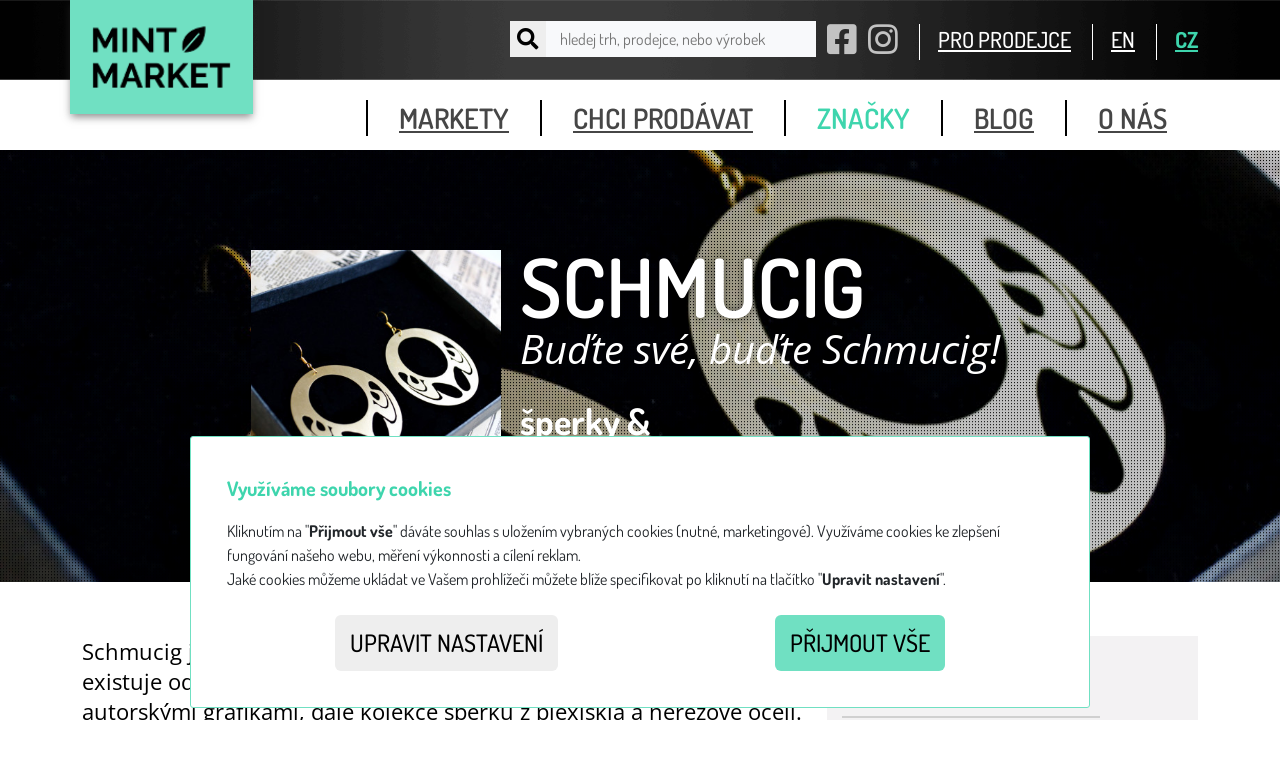

--- FILE ---
content_type: text/html;charset=utf-8
request_url: https://www.mintmarket.cz/cs/prodejce/schmucig-2
body_size: 5464
content:
<!DOCTYPE html>
<html class="no-js" lang="cs">
<head><link rel="stylesheet" type="text/css" href="../../wicket/resource/de.agilecoders.wicket.webjars.request.resource.WebjarsCssResourceReference/webjars/bootstrap/5.3.8/css/bootstrap-ver-1B1CB0E2BE9A21F091A87691F20C6300.css" />
<link rel="stylesheet" type="text/css" href="../../wicket/resource/name.berries.extensions.notifications.BootstrapNotifyAjaxPanel/animate-ver-63A98E02EF46067EC28773F83B33024A.css" />

<meta charset="utf-8" />
<meta http-equiv="X-UA-Compatible" content="IE=edge,chrome=1" />
<title>
	MINT Market
	
		- prodejce - Schmucig
	
</title>
<meta name="description" content="Zažijte jedinečnou atmosféru našich celorepublikových trhů, kde se mísí originální móda s designovými doplňky, šperky a delikatesami. Objíždíme spoustu měst po celém Česku, třeba budeme i u vás." />
<meta name="viewport" content="width=device-width, initial-scale=1.0, user-scalable=no, minimum-scale=1.0, maximum-scale=1.0" />
<meta name="google-site-verification" content="vDHFeYSsHdHJ0SwoVvS2ER6Pmiu38yFbNJy7uoC5j2w" />
<meta name="facebook-domain-verification" content="a5zuwgqbbbs6bgvg92jkeid2pa37ge" />
<link href="https://maxcdn.bootstrapcdn.com/font-awesome/4.7.0/css/font-awesome.min.css" rel="stylesheet" integrity="sha384-wvfXpqpZZVQGK6TAh5PVlGOfQNHSoD2xbE+QkPxCAFlNEevoEH3Sl0sibVcOQVnN" crossorigin="anonymous" />
<style>
<!--
body {
	padding-top: 60px;
}
-->
</style>
<link rel="stylesheet" type="text/css" href="../../wicket/resource/org.apache.wicket.Application/css/main.min-ver-442D2006F4883C5E6C3CF2968303EB57.css" />
<link rel="stylesheet" type="text/css" href="../../wicket/resource/com.latudio.extensions.markup.icon.fa5.pro.FontAwesome5ProCssReference/css/all.css" />
<link rel="stylesheet" type="text/css" href="../../wicket/resource/org.apache.wicket.Application/js/vendor/VenoBox/dist/venobox.min-ver-4DB00946A76957607E438B8C8960A8F3.css" />
<link rel="stylesheet" type="text/css" href="../../wicket/resource/cz.newforms.wicket.behaviors.nprogress.NprogressBehavior/nprogress-ver-7DC0FFDF28021278F730CD6BC8DEC6A1.css" />
</head>
<body id="mint" class="section-sellers">

	
		<header class="navbar fixed-top">
			<!--vyhledávání -->
			<nav role="navigation">
				<div class="navbar-top">
					<div class="container d-flex justify-content-end align-items-center">
						<div class="logo">
							<a href="/">
								<img src="/img/logo.png" alt="logo">
							</a>
						</div>

						<ul class="menu list-unstyled">
							<li class="d-flex align-items-center">
								
            <form class="searchbox d-flex justify-content-start align-items-center" id="id7" method="post" action="../../wicket/bookmarkable/cz.mintmarket.pages.anon.BrandDetailPage;jsessionid=node0hxjgca1edqv31d1cf98n3b6kr187500.node0?0-1.-header-search-form&amp;brandSeoUrl=schmucig-2"><div id="id7_hf_0" hidden="" class="hidden-fields"></div>
              <button type="submit" class="searchbox-icon d-flex align-items-center justify-content-center"><i class="fa fa-search" aria-hidden="true"></i></button>
              <input type="text" size="36" value="" name="search-term" placeholder="hledej trh, prodejce, nebo výrobek"/>
              </form>
		
							</li>

							<li class="social d-none d-md-inline">
								<a href=" https://www.facebook.com/mintmarket.cz" target="_blank">
									<i class="fab fa-facebook-square" aria-hidden="true"></i>
								</a>
							</li>
							<li class="social d-none d-md-inline">
								<a href="https://www.instagram.com/mintmarket.cz" target="_blank">
									<i class="fab fa-instagram" aria-hidden="true"></i>
								</a>
							</li>

							
								<li class="link d-none d-md-inline">
									<span> <a href="../pro-prodejce;jsessionid=node0hxjgca1edqv31d1cf98n3b6kr187500.node0">PRO PRODEJCE</a>
									</span>
								</li>
							

							


							<li class="link lang first d-none d-md-inline">
								<span> <a href="../../wicket/bookmarkable/cz.mintmarket.pages.anon.BrandDetailPage;jsessionid=node0hxjgca1edqv31d1cf98n3b6kr187500.node0?0-1.-header-en&amp;brandSeoUrl=schmucig-2" class="">EN</a>
								</span>
							</li>
							<li class="link lang d-none d-md-inline">
								<span> <a href="../../wicket/bookmarkable/cz.mintmarket.pages.anon.BrandDetailPage;jsessionid=node0hxjgca1edqv31d1cf98n3b6kr187500.node0?0-1.-header-cs&amp;brandSeoUrl=schmucig-2" class="active">CZ</a>
								</span>
							</li>
						</ul>
					</div>
					<a class="mobile-nav-toggle" href="#main-menu">Menu</a>
				</div>
				<div class="navbar-bottom">
					<div class="container">
						<ul class="list-unstyled" id="main-menu">
							<li class="social d-block d-md-none">
								<a href=" https://www.facebook.com/mintmarket.cz" target="_blank">
									<i class="fab fa-facebook-square" aria-hidden="true"></i>
								</a>
								<a href="https://www.instagram.com/mintmarket.cz" target="_blank">
									<i class="fab fa-instagram" aria-hidden="true"></i>
								</a>
							</li>

							
								<li class="link d-inline d-md-none">
									<span> <a class="for-section-profile" href="../pro-prodejce;jsessionid=node0hxjgca1edqv31d1cf98n3b6kr187500.node0">
											PRO PRODEJCE
										</a>
									</span>
								</li>
							
							


							<li>
								<a href="../trhy;jsessionid=node0hxjgca1edqv31d1cf98n3b6kr187500.node0">
									markety
								</a>
							</li>
							<li>
								<a href="../chci-prodavat;jsessionid=node0hxjgca1edqv31d1cf98n3b6kr187500.node0">
									chci prodávat
								</a>
							</li>
							<li>
								<a id="id1" href="../prodejci;jsessionid=node0hxjgca1edqv31d1cf98n3b6kr187500.node0" class="active">
									značky
								</a>
							</li>
							<li>
								<a href="../blog;jsessionid=node0hxjgca1edqv31d1cf98n3b6kr187500.node0">
									blog
								</a>
							</li>
							<li>
								<a href="../o-nas;jsessionid=node0hxjgca1edqv31d1cf98n3b6kr187500.node0">
									o nás
								</a>
							</li>
						</ul>
					</div>
				</div>

			</nav>
		</header>

		<!-- /navigation--->
	


	
		<div class="container">
			<div id="id8">
			
		</div>
		</div>
	

	
		<div id="id9"></div>
		


		<section class="detail-prodejce">
			<section class="intro with-image detail" style="background-image: url(https://files-mintmarket.b-cdn.net/img/resize/1920/1920/brand-image/4602/5046/4602_image.jpg);">
				<div class="overlay"></div>
				<div class="rastr"></div>
				<div class="container content">
					<div class="flex-parent">
						<div class="flex-item image">
							<img src="https://files-mintmarket.b-cdn.net/img/resize/360/360/brand-image/4602/5046/4602_image.jpg"/>
						</div>
						<div class="flex-item text">
							<h1>Schmucig</h1>
							<p>Buďte své, buďte Schmucig!</p>
							<div class="row categories">
								<div class="col-sm-6 col-md-3">
									<span>šperky &amp; bižuterie</span>
								</div>
							</div>
						</div>
					</div>
				</div>
			</section>

			<section class="story bg-white">
				<div class="container content">
					<div class="row">
						<div class="col-md-8">
							<section class="about"><p><span>Schmucig jsou hlavně šperky a fashion doplňky. Značka Schmucig existuje od roku 2009.</span><span>  </span><span>Šperky jsou převážně tvořeny z pryskyřice s autorskými grafikami, dále kolekce šperků z plexiskla a nerezové oceli. Inspirovány retro módou, 80. léty, námořnickou módou jižní Francie, ale také i secesí a architekturou.</span></p></section>
						</div>
						<div class="col-md-4">
							<section class="contact">
								<h1 class="for-section">
									Kontakt
								</h1>
								<address>
									<a href="http://www.schmucig.cz" title="http://www.schmucig.cz">
										<i class="fas fa-home fa-2x" aria-hidden="true"></i>
									</a>
									
									
								</address>
							</section>
						</div>
					</div>
				</div>
			</section>

			<section id="ida" hidden="" data-wicket-placeholder=""></section>
			<section class="prodejce-items bg-gray-light">
				<div class="container content spaced">
					<h1 class="for-section">
						Ukázky produktů
					</h1>
					<div class="row">
						
							
		<div class="col-6 col-sm-4 col-md-3 col-lg-2 prodejce-item">
			<a class="brand-gallery" data-gall="brand-gallery" href="https://files-mintmarket.b-cdn.net/img/resize/1280/1280/brand-image/4598/5042/4598_image.jpg">
				<img src="https://files-mintmarket.b-cdn.net/img/crop/176/176/brand-image/4598/5042/4598_image.jpg"/>
			</a>
		</div>
	
						
							
		<div class="col-6 col-sm-4 col-md-3 col-lg-2 prodejce-item">
			<a class="brand-gallery" data-gall="brand-gallery" href="https://files-mintmarket.b-cdn.net/img/resize/1280/1280/brand-image/4599/5043/4599_image.jpg">
				<img src="https://files-mintmarket.b-cdn.net/img/crop/176/176/brand-image/4599/5043/4599_image.jpg"/>
			</a>
		</div>
	
						
							
		<div class="col-6 col-sm-4 col-md-3 col-lg-2 prodejce-item">
			<a class="brand-gallery" data-gall="brand-gallery" href="https://files-mintmarket.b-cdn.net/img/resize/1280/1280/brand-image/4600/5044/4600_image.jpg">
				<img src="https://files-mintmarket.b-cdn.net/img/crop/176/176/brand-image/4600/5044/4600_image.jpg"/>
			</a>
		</div>
	
						
							
		<div class="col-6 col-sm-4 col-md-3 col-lg-2 prodejce-item">
			<a class="brand-gallery" data-gall="brand-gallery" href="https://files-mintmarket.b-cdn.net/img/resize/1280/1280/brand-image/4601/5045/4601_image.jpg">
				<img src="https://files-mintmarket.b-cdn.net/img/crop/176/176/brand-image/4601/5045/4601_image.jpg"/>
			</a>
		</div>
	
						
							
		<div class="col-6 col-sm-4 col-md-3 col-lg-2 prodejce-item">
			<a class="brand-gallery" data-gall="brand-gallery" href="https://files-mintmarket.b-cdn.net/img/resize/1280/1280/brand-image/4602/5046/4602_image.jpg">
				<img src="https://files-mintmarket.b-cdn.net/img/crop/176/176/brand-image/4602/5046/4602_image.jpg"/>
			</a>
		</div>
	
						
					</div>
				</div>
			</section>

			<section class="where-to-meet bg-white">

				

				
			</section>

		</section>
	
	


	<div>
		<footer>
			<div class="container">
				<div class="row">
					<div class="col-sm-6 col-md-3">

						<ul class="list-unstyled">
							<li><span class="fw-bold fs-5">Trhy MINT Market</span></li>
							<li>+420 728 230 430</li>
							<li><a target="_blank" href="mailto: info@mintmarket.cz">info@mintmarket.cz</a></li>
							<li><a target="_blank" href="https://www.facebook.com/mintmarket.cz"><i class="fab fa-facebook-square"></i> Facebook</a></li>
							<li><a target="_blank" href="https://www.instagram.com/mintmarket.cz/"><i class="fab fa-instagram-square"></i> Instagram</a></li>
							<li><a target="_blank" href="https://www.tiktok.com/@mintmarket.cz"><i class="fab fa-tiktok"></i> TikTok</a></li>
							<li class="margin20-top"><a href="../privacy-policy;jsessionid=node0hxjgca1edqv31d1cf98n3b6kr187500.node0">Ochrana osobních údajů</a></li>
						</ul>
					</div>
					<div class="col-sm-6 col-md-3">
						<ul class="list-unstyled">
							<li><span class="fw-bold fs-5">Fakturační a korespondenční adresa</span></li>
							<li>Nové trhy, z.s.</li>
							<li>Americká 2503/8a</li>
							<li>Praha 2 - Vinohrady, 120 00</li>
							<li class="mt-2">IČ: 05341418</li>
							<li>DIČ: CZ05341418</li>
							<li class="mt-2">Číslo účtu (CZ): 2801061910/2010</li>
							<li class="mt-2 fst-italic">Jsme plátci DPH.</li>
						</ul>
					</div>
					<div class="col-sm-6 col-md-3">
						<ul class="list-unstyled">
							<li><span class="fw-bold fs-5">Zahraniční platby</span></li>
							<li>IBAN CZ2720100000002801061910</li>
							<li>SWIFT/BIC: FIOBCZPPXXX</li>
						</ul>
					</div>
					<div class="col-sm-6 col-md-3 text-center text-md-end">
						<p>
							Nejčerstvější informace pro prodejce a&nbsp;návštěvníky na e-mail.
						</p>

						<form method="get" action="../../wicket/bookmarkable/cz.mintmarket.pages.anon.BrandDetailPage;jsessionid=node0hxjgca1edqv31d1cf98n3b6kr187500.node0" class="subscribe-form mb-2" id="id2"><div id="id2_hf_0" hidden="" class="hidden-fields"><input type="hidden" name="0-1.-footer-form" value="" /><input type="hidden" name="brandSeoUrl" value="schmucig-2" /></div>
							<div class="input-group">
								<input type="text" class="form-control" placeholder="váš e-mail (napíšeme max. 1x měsíčně)" height="360" value="" name="email"/>
								<button type="submit" class="btn btn-light" name="modal-trigger" id="id3">TO CHCI!</button>
							</div>
							<div id="idb">
            
        </div>
						</form>
						<small>Z odběru se můžeš kdykoliv odhlásit a&nbsp;slibujeme, že ti schránku nezahltíme zbytečnými zprávami</small>
						
					</div>
				</div>
				<div class="row mt-2">
					<div class="col">
						<p>Provozovatel trhů a webových stránek www.mintmarket.cz spolek Nové trhy, z.s. je evidován v Registru správců Úřadu pro ochranu osobních údajů <br class="visible-lg"/>pod registračním číslem č. 00068196 / 001 s&nbsp;datem registrace&nbsp;15.09.2016.</p>
						<p>Copyright © 2016 Mint. Žádná část stránek nesmí být použita bez vědomí autora.</p>
					</div>
				</div>
			</div>
		</footer>
		<div id="id4" class="modal fade" data-bs-keyboard="true" data-bs-focus="true" role="dialog" aria-labelledby="idc" aria-hidden="true">
            <div class="modal-dialog modal-lg">
                <div class="modal-content">
                    <div class="modal-header">
                        <h4 class="modal-title" id="idc">Přihlášení k odběru novinek</h4>
                        <button type="button" class="btn-close" data-bs-dismiss="modal" aria-hidden="true" id="idd"></button>
                    </div>
                    <div class="modal-body">
                        
		<div id="ide"></div>
	
                    </div>
                    
                </div>
            </div>
        </div>
	</div>

	<script type="text/javascript" src="../../wicket/resource/org.apache.wicket.resource.JQueryResourceReference/jquery/jquery-3.7.1-ver-962A4A135B116C30221466C5E4F0E7A1.js"></script>
<script type="text/javascript" src="../../wicket/resource/org.apache.wicket.ajax.AbstractDefaultAjaxBehavior/res/js/wicket-ajax-jquery-ver-8CD946166F47E5DD4EADD165939FF57D.js"></script>
<script type="text/javascript" id="wicket-ajax-base-url">
/*<![CDATA[*/
Wicket.Ajax.baseUrl="cs/prodejce/schmucig-2";
/*]]>*/
</script>
<script type="text/javascript" src="../../wicket/resource/name.berries.extensions.notifications.BootstrapNotifyAjaxPanel/bootstrap-notify.min-ver-048628229E598F0553046900056A3D1F.js"></script>
<script type="text/javascript" id="TweenMax" src="//cdnjs.cloudflare.com/ajax/libs/gsap/latest/TweenMax.min.js"></script>
<script type="text/javascript" src="../../wicket/resource/org.apache.wicket.Application/js/vendor/scrollmagic/minified/ScrollMagic.min-ver-C8B5AD7413941CD3A8B1EC4A38B7BD5D.js"></script>
<script type="text/javascript" src="../../wicket/resource/org.apache.wicket.Application/js/vendor/granim.js-1.0.1/dist/granim.min-ver-32F2F01E14524E785F1078495EC9A164.js"></script>
<script type="text/javascript" src="../../wicket/resource/org.apache.wicket.Application/js/vendor/scrollmagic/minified/plugins/animation.gsap.min-ver-743DB9823C59B270B0762EB9ED32D6DE.js"></script>
<script type="text/javascript" src="../../wicket/resource/org.apache.wicket.Application/js/main.min-ver-F049F2B684E227FF82B6151F3812AA70.js"></script>
<script type="text/javascript" src="../../wicket/resource/org.apache.wicket.Application/js/vendor/VenoBox/dist/venobox.min-ver-BCC09E395F8C2F5EC99F7076E09CD587.js"></script>
<script type="text/javascript" src="../../wicket/resource/de.agilecoders.wicket.webjars.request.resource.WebjarsJavaScriptResourceReference/webjars/popperjs__core/2.11.8/dist/umd/popper-ver-31152A770657905251A6EEF3F53DD073.js"></script>
<script type="text/javascript" id="bootstrap-js" src="../../wicket/resource/de.agilecoders.wicket.webjars.request.resource.WebjarsJavaScriptResourceReference/webjars/bootstrap/5.3.8/js/bootstrap-ver-F32DB50F758369B7F9910DE371FB10AE.js"></script>
<script type="text/javascript" src="../../wicket/resource/cz.newforms.wicket.behaviors.nprogress.NprogressBehavior/nprogress-ver-4438DBD568FE7834BE18B796DF767AE6.js"></script>
<script type="text/javascript" src="../../wicket/resource/cz.newforms.wicket.behaviors.nprogress.NprogressBehavior/nprogress-init-ver-E90CF86E02F8B55C412E13EEDFE2FBE7.js"></script>
<script type="text/javascript">
/*<![CDATA[*/
Wicket.Event.add(window, "domready", function(event) { 
Wicket.Ajax.ajax({"u":"../../wicket/bookmarkable/cz.mintmarket.pages.anon.BrandDetailPage;jsessionid=node0hxjgca1edqv31d1cf98n3b6kr187500.node0?0-1.0-footer-form-modal~trigger&brandSeoUrl=schmucig-2","c":"id3","f":"id2","sc":"modal-trigger","e":"click","pd":true});;
new bootstrap.Modal(document.getElementById('id4'));;
Wicket.Ajax.ajax({"u":"../../wicket/bookmarkable/cz.mintmarket.pages.anon.BrandDetailPage;jsessionid=node0hxjgca1edqv31d1cf98n3b6kr187500.node0?0-1.0-footer-email~modal&brandSeoUrl=schmucig-2","c":"id4","e":"hidden.bs.modal"});;
Wicket.Ajax.ajax({"u":"../../wicket/bookmarkable/cz.mintmarket.pages.anon.BrandDetailPage;jsessionid=node0hxjgca1edqv31d1cf98n3b6kr187500.node0?0-1.0-cookie~consent-panels-basicInfo-settings&brandSeoUrl=schmucig-2","c":"id5","e":"click","pd":true});;
Wicket.Ajax.ajax({"u":"../../wicket/bookmarkable/cz.mintmarket.pages.anon.BrandDetailPage;jsessionid=node0hxjgca1edqv31d1cf98n3b6kr187500.node0?0-1.0-cookie~consent-panels-basicInfo-acceptAll&brandSeoUrl=schmucig-2","c":"id6","e":"click","pd":true});;
Wicket.Event.publish(Wicket.Event.Topic.AJAX_HANDLERS_BOUND);
;});
/*]]>*/
</script>
<script type="text/javascript">
/*<![CDATA[*/
Wicket.Event.add(window, "load", function(event) { 
$('#id1').parents('li').addClass('active');;
new VenoBox({selector: '.prodejce-items a', numeration: true, infinigall: true, fitView: true});
;});
/*]]>*/
</script>


	<div id="idf">
		<div>
				<div id="cookie-notice">
					<div class="cookie-notice-content">
						
		<p class="lead">
			Využíváme soubory cookies
		</p>
		<p>
			Kliknutím na "<strong>Přijmout vše</strong>" dáváte souhlas s uložením vybraných cookies (nutné, marketingové). Využíváme cookies ke zlepšení fungování našeho webu, měření výkonnosti a cílení reklam.<br />Jaké cookies můžeme ukládat ve Vašem prohlížeči můžete blíže specifikovat po kliknutí na tlačítko "<strong>Upravit nastavení</strong>".
		</p>
		<div class="action-row">
			<a class="mint-button mint-button-small gray btn  btn-secondary" id="id5" href="#">
            Upravit nastavení
        </a> <a class="mint-button mint-button-small btn  btn-info" id="id6" href="#">
            Přijmout vše
        </a>
		</div>
	
						
					</div>
				</div>
			</div>
		<div id="id10" hidden="" data-wicket-placeholder=""></div>
	</div>
</body>
</html>


--- FILE ---
content_type: text/css
request_url: https://www.mintmarket.cz/wicket/resource/org.apache.wicket.Application/css/main.min-ver-442D2006F4883C5E6C3CF2968303EB57.css
body_size: 11651
content:
@charset "UTF-8";
.floatleft{float:left}
.floatright{float:right}
.cleaner,.clear,.clearb{clear:both}
label.required{font-weight:700;color:#1b7d63}
.margin100{margin:100px}
.padding100{padding:100px}
.margin100-top{margin-top:100px}
.padding100-top{padding-top:100px}
.margin100-right{margin-right:100px}
.padding100-right{padding-right:100px}
.margin100-bottom{margin-bottom:100px}
.padding100-bottom{padding-bottom:100px}
.margin100-left{margin-left:100px}
.padding100-left{padding-left:100px}
.margin95{margin:95px}
.padding95{padding:95px}
.margin95-top{margin-top:95px}
.padding95-top{padding-top:95px}
.margin95-right{margin-right:95px}
.padding95-right{padding-right:95px}
.margin95-bottom{margin-bottom:95px}
.padding95-bottom{padding-bottom:95px}
.margin95-left{margin-left:95px}
.padding95-left{padding-left:95px}
.margin90{margin:90px}
.padding90{padding:90px}
.margin90-top{margin-top:90px}
.padding90-top{padding-top:90px}
.margin90-right{margin-right:90px}
.padding90-right{padding-right:90px}
.margin90-bottom{margin-bottom:90px}
.padding90-bottom{padding-bottom:90px}
.margin90-left{margin-left:90px}
.padding90-left{padding-left:90px}
.margin85{margin:85px}
.padding85{padding:85px}
.margin85-top{margin-top:85px}
.padding85-top{padding-top:85px}
.margin85-right{margin-right:85px}
.padding85-right{padding-right:85px}
.margin85-bottom{margin-bottom:85px}
.padding85-bottom{padding-bottom:85px}
.margin85-left{margin-left:85px}
.padding85-left{padding-left:85px}
.margin80{margin:80px}
.padding80{padding:80px}
.margin80-top{margin-top:80px}
.padding80-top{padding-top:80px}
.margin80-right{margin-right:80px}
.padding80-right{padding-right:80px}
.margin80-bottom{margin-bottom:80px}
.padding80-bottom{padding-bottom:80px}
.margin80-left{margin-left:80px}
.padding80-left{padding-left:80px}
.margin75{margin:75px}
.padding75{padding:75px}
.margin75-top{margin-top:75px}
.padding75-top{padding-top:75px}
.margin75-right{margin-right:75px}
.padding75-right{padding-right:75px}
.margin75-bottom{margin-bottom:75px}
.padding75-bottom{padding-bottom:75px}
.margin75-left{margin-left:75px}
.padding75-left{padding-left:75px}
.margin70{margin:70px}
.padding70{padding:70px}
.margin70-top{margin-top:70px}
.padding70-top{padding-top:70px}
.margin70-right{margin-right:70px}
.padding70-right{padding-right:70px}
.margin70-bottom{margin-bottom:70px}
.padding70-bottom{padding-bottom:70px}
.margin70-left{margin-left:70px}
.padding70-left{padding-left:70px}
.margin65{margin:65px}
.padding65{padding:65px}
.margin65-top{margin-top:65px}
.padding65-top{padding-top:65px}
.margin65-right{margin-right:65px}
.padding65-right{padding-right:65px}
.margin65-bottom{margin-bottom:65px}
.padding65-bottom{padding-bottom:65px}
.margin65-left{margin-left:65px}
.padding65-left{padding-left:65px}
.margin60{margin:60px}
.padding60{padding:60px}
.margin60-top{margin-top:60px}
.padding60-top{padding-top:60px}
.margin60-right{margin-right:60px}
.padding60-right{padding-right:60px}
.margin60-bottom{margin-bottom:60px}
.padding60-bottom{padding-bottom:60px}
.margin60-left{margin-left:60px}
.padding60-left{padding-left:60px}
.margin55{margin:55px}
.padding55{padding:55px}
.margin55-top{margin-top:55px}
.padding55-top{padding-top:55px}
.margin55-right{margin-right:55px}
.padding55-right{padding-right:55px}
.margin55-bottom{margin-bottom:55px}
.padding55-bottom{padding-bottom:55px}
.margin55-left{margin-left:55px}
.padding55-left{padding-left:55px}
.margin50{margin:50px}
.padding50{padding:50px}
.margin50-top{margin-top:50px}
.padding50-top{padding-top:50px}
.margin50-right{margin-right:50px}
.padding50-right{padding-right:50px}
.margin50-bottom{margin-bottom:50px}
.padding50-bottom{padding-bottom:50px}
.margin50-left{margin-left:50px}
.padding50-left{padding-left:50px}
.margin45{margin:45px}
.padding45{padding:45px}
.margin45-top{margin-top:45px}
.padding45-top{padding-top:45px}
.margin45-right{margin-right:45px}
.padding45-right{padding-right:45px}
.margin45-bottom{margin-bottom:45px}
.padding45-bottom{padding-bottom:45px}
.margin45-left{margin-left:45px}
.padding45-left{padding-left:45px}
.margin40{margin:40px}
.padding40{padding:40px}
.margin40-top{margin-top:40px}
.padding40-top{padding-top:40px}
.margin40-right{margin-right:40px}
.padding40-right{padding-right:40px}
.margin40-bottom{margin-bottom:40px}
.padding40-bottom{padding-bottom:40px}
.margin40-left{margin-left:40px}
.padding40-left{padding-left:40px}
.margin35{margin:35px}
.padding35{padding:35px}
.margin35-top{margin-top:35px}
.padding35-top{padding-top:35px}
.margin35-right{margin-right:35px}
.padding35-right{padding-right:35px}
.margin35-bottom{margin-bottom:35px}
.padding35-bottom{padding-bottom:35px}
.margin35-left{margin-left:35px}
.padding35-left{padding-left:35px}
.margin30{margin:30px}
.padding30{padding:30px}
.margin30-top{margin-top:30px}
.padding30-top{padding-top:30px}
.margin30-right{margin-right:30px}
.padding30-right{padding-right:30px}
.margin30-bottom{margin-bottom:30px}
.padding30-bottom{padding-bottom:30px}
.margin30-left{margin-left:30px}
.padding30-left{padding-left:30px}
.margin25{margin:25px}
.padding25{padding:25px}
.margin25-top{margin-top:25px}
.padding25-top{padding-top:25px}
.margin25-right{margin-right:25px}
.padding25-right{padding-right:25px}
.margin25-bottom{margin-bottom:25px}
.padding25-bottom{padding-bottom:25px}
.margin25-left{margin-left:25px}
.padding25-left{padding-left:25px}
.margin20{margin:20px}
.padding20{padding:20px}
.margin20-top{margin-top:20px}
.padding20-top{padding-top:20px}
.margin20-right{margin-right:20px}
.padding20-right{padding-right:20px}
.margin20-bottom{margin-bottom:20px}
.padding20-bottom{padding-bottom:20px}
.margin20-left{margin-left:20px}
.padding20-left{padding-left:20px}
.margin15{margin:15px}
.padding15{padding:15px}
.margin15-top{margin-top:15px}
.padding15-top{padding-top:15px}
.margin15-right{margin-right:15px}
.padding15-right{padding-right:15px}
.margin15-bottom{margin-bottom:15px}
.padding15-bottom{padding-bottom:15px}
.margin15-left{margin-left:15px}
.padding15-left{padding-left:15px}
.margin10{margin:10px}
.padding10{padding:10px}
.margin10-top{margin-top:10px}
.padding10-top{padding-top:10px}
.margin10-right{margin-right:10px}
.padding10-right{padding-right:10px}
.margin10-bottom{margin-bottom:10px}
.padding10-bottom{padding-bottom:10px}
.margin10-left{margin-left:10px}
.padding10-left{padding-left:10px}
.margin5{margin:5px}
.padding5{padding:5px}
.margin5-top{margin-top:5px}
.padding5-top{padding-top:5px}
.margin5-right{margin-right:5px}
.padding5-right{padding-right:5px}
.margin5-bottom{margin-bottom:5px}
.padding5-bottom{padding-bottom:5px}
.margin5-left{margin-left:5px}
.padding5-left{padding-left:5px}
.margin0{margin:0}
.padding0{padding:0}
.margin0-top{margin-top:0}
.padding0-top{padding-top:0}
.margin0-right{margin-right:0}
.padding0-right{padding-right:0}
.margin0-bottom{margin-bottom:0}
.padding0-bottom{padding-bottom:0}
.margin0-left{margin-left:0}
.padding0-left{padding-left:0}
.border5{border-color:#000;border-style:solid;border-width:5px}
.border5-top{border-top-width:5px;border-top-style:solid;border-top-color:#000}
.border5-right{border-right-width:5px;border-right-style:solid;border-right-color:#000}
.border5-bottom{border-bottom-width:5px;border-bottom-style:solid;border-bottom-color:#000}
.border5-left{border-left-width:5px;border-left-style:solid;border-left-color:#000}
.border4{border-color:#000;border-style:solid;border-width:4px}
.border4-top{border-top-width:4px;border-top-style:solid;border-top-color:#000}
.border4-right{border-right-width:4px;border-right-style:solid;border-right-color:#000}
.border4-bottom{border-bottom-width:4px;border-bottom-style:solid;border-bottom-color:#000}
.border4-left{border-left-width:4px;border-left-style:solid;border-left-color:#000}
.border3{border-color:#000;border-style:solid;border-width:3px}
.border3-top{border-top-width:3px;border-top-style:solid;border-top-color:#000}
.border3-right{border-right-width:3px;border-right-style:solid;border-right-color:#000}
.border3-bottom{border-bottom-width:3px;border-bottom-style:solid;border-bottom-color:#000}
.border3-left{border-left-width:3px;border-left-style:solid;border-left-color:#000}
.border2{border-color:#000;border-style:solid;border-width:2px}
.border2-top{border-top-width:2px;border-top-style:solid;border-top-color:#000}
.border2-right{border-right-width:2px;border-right-style:solid;border-right-color:#000}
.border2-bottom{border-bottom-width:2px;border-bottom-style:solid;border-bottom-color:#000}
.border2-left{border-left-width:2px;border-left-style:solid;border-left-color:#000}
.border1{border-color:#000;border-style:solid;border-width:1px}
.border1-top{border-top-width:1px;border-top-style:solid;border-top-color:#000}
.border1-right{border-right-width:1px;border-right-style:solid;border-right-color:#000}
.border1-bottom{border-bottom-width:1px;border-bottom-style:solid;border-bottom-color:#000}
.border1-left{border-left-width:1px;border-left-style:solid;border-left-color:#000}
.border0{border-color:#000;border-style:solid;border-width:0}
.border0-top{border-top-width:0;border-top-style:solid;border-top-color:#000}
.border0-right{border-right-width:0;border-right-style:solid;border-right-color:#000}
.border0-bottom{border-bottom-width:0;border-bottom-style:solid;border-bottom-color:#000}
.border0-left{border-left-width:0;border-left-style:solid;border-left-color:#000}
.responsive-helper *{float:none}
@media (max-width:767px){
.responsive-helper .on-xs{float:left}
}
@media (min-width:768px) and (max-width:991px){
.responsive-helper .on-sm{float:left}
}
@media (min-width:992px) and (max-width:1199px){
.responsive-helper .on-md{float:left}
}
@media (min-width:1200px){
.responsive-helper .on-lg{float:left}
}
.bg-white{background-color:#fff}
.bg-gray-light{background-color:#f0eff0}
html{box-sizing:border-box}
*,::after,::before{box-sizing:inherit}
*{-webkit-font-smoothing:antialiased}
@-webkit-keyframes androidBugfix{
from{padding:0}
to{padding:0}
}
@-moz-document url-prefix(){
fieldset{display:table-cell}
}
body{background:#fff;margin:0;padding:0;padding-top:80px;min-width:340px}
@media screen and (min-width:768px){
body{padding-top:150px}
body.custom-izrael-page{padding-top:0}
}
a{color:#3ed5ad}
a:hover{color:#26b08b}
@media screen and (min-width:992px) and (max-width:1199px){
.media.blog-item .media-left img{max-width:100px}
}
.hidden,[hidden],template{display:none!important}
@font-face{font-family:Dosis;font-style:normal;font-weight:200;font-display:swap;src:url(https://fonts.gstatic.com/s/dosis/v34/HhyJU5sn9vOmLxNkIwRSjTVNWLEJt7MV3A.ttf) format('truetype')}
@font-face{font-family:Dosis;font-style:normal;font-weight:300;font-display:swap;src:url(https://fonts.gstatic.com/s/dosis/v34/HhyJU5sn9vOmLxNkIwRSjTVNWLEJabMV3A.ttf) format('truetype')}
@font-face{font-family:Dosis;font-style:normal;font-weight:400;font-display:swap;src:url(https://fonts.gstatic.com/s/dosis/v34/HhyJU5sn9vOmLxNkIwRSjTVNWLEJN7MV3A.ttf) format('truetype')}
@font-face{font-family:Dosis;font-style:normal;font-weight:500;font-display:swap;src:url(https://fonts.gstatic.com/s/dosis/v34/HhyJU5sn9vOmLxNkIwRSjTVNWLEJBbMV3A.ttf) format('truetype')}
@font-face{font-family:Dosis;font-style:normal;font-weight:600;font-display:swap;src:url(https://fonts.gstatic.com/s/dosis/v34/HhyJU5sn9vOmLxNkIwRSjTVNWLEJ6bQV3A.ttf) format('truetype')}
@font-face{font-family:Dosis;font-style:normal;font-weight:700;font-display:swap;src:url(https://fonts.gstatic.com/s/dosis/v34/HhyJU5sn9vOmLxNkIwRSjTVNWLEJ0LQV3A.ttf) format('truetype')}
@font-face{font-family:Dosis;font-style:normal;font-weight:800;font-display:swap;src:url(https://fonts.gstatic.com/s/dosis/v34/HhyJU5sn9vOmLxNkIwRSjTVNWLEJt7QV3A.ttf) format('truetype')}
@font-face{font-family:'Open Sans';font-style:italic;font-weight:300;font-stretch:condensed;font-display:swap;src:url(https://fonts.gstatic.com/s/opensans/v43/memQYaGs126MiZpBA-UFUIcVXSCEkx2cmqvXy2q8tWZ0Pw86hd0Rk5hkaVc.ttf) format('truetype')}
@font-face{font-family:'Open Sans';font-style:italic;font-weight:300;font-stretch:semi-condensed;font-display:swap;src:url(https://fonts.gstatic.com/s/opensans/v43/memQYaGs126MiZpBA-UFUIcVXSCEkx2cmqvX8mq8tWZ0Pw86hd0Rk5hkaVc.ttf) format('truetype')}
@font-face{font-family:'Open Sans';font-style:italic;font-weight:300;font-stretch:normal;font-display:swap;src:url(https://fonts.gstatic.com/s/opensans/v43/memQYaGs126MiZpBA-UFUIcVXSCEkx2cmqvXlWq8tWZ0Pw86hd0Rk5hkaVc.ttf) format('truetype')}
@font-face{font-family:'Open Sans';font-style:italic;font-weight:400;font-stretch:condensed;font-display:swap;src:url(https://fonts.gstatic.com/s/opensans/v43/memQYaGs126MiZpBA-UFUIcVXSCEkx2cmqvXy2q8tWZ0Pw86hd0Rk8ZkaVc.ttf) format('truetype')}
@font-face{font-family:'Open Sans';font-style:italic;font-weight:400;font-stretch:semi-condensed;font-display:swap;src:url(https://fonts.gstatic.com/s/opensans/v43/memQYaGs126MiZpBA-UFUIcVXSCEkx2cmqvX8mq8tWZ0Pw86hd0Rk8ZkaVc.ttf) format('truetype')}
@font-face{font-family:'Open Sans';font-style:italic;font-weight:400;font-stretch:normal;font-display:swap;src:url(https://fonts.gstatic.com/s/opensans/v43/memQYaGs126MiZpBA-UFUIcVXSCEkx2cmqvXlWq8tWZ0Pw86hd0Rk8ZkaVc.ttf) format('truetype')}
@font-face{font-family:'Open Sans';font-style:italic;font-weight:500;font-stretch:condensed;font-display:swap;src:url(https://fonts.gstatic.com/s/opensans/v43/memQYaGs126MiZpBA-UFUIcVXSCEkx2cmqvXy2q8tWZ0Pw86hd0Rk_RkaVc.ttf) format('truetype')}
@font-face{font-family:'Open Sans';font-style:italic;font-weight:500;font-stretch:semi-condensed;font-display:swap;src:url(https://fonts.gstatic.com/s/opensans/v43/memQYaGs126MiZpBA-UFUIcVXSCEkx2cmqvX8mq8tWZ0Pw86hd0Rk_RkaVc.ttf) format('truetype')}
@font-face{font-family:'Open Sans';font-style:italic;font-weight:500;font-stretch:normal;font-display:swap;src:url(https://fonts.gstatic.com/s/opensans/v43/memQYaGs126MiZpBA-UFUIcVXSCEkx2cmqvXlWq8tWZ0Pw86hd0Rk_RkaVc.ttf) format('truetype')}
@font-face{font-family:'Open Sans';font-style:italic;font-weight:600;font-stretch:condensed;font-display:swap;src:url(https://fonts.gstatic.com/s/opensans/v43/memQYaGs126MiZpBA-UFUIcVXSCEkx2cmqvXy2q8tWZ0Pw86hd0RkxhjaVc.ttf) format('truetype')}
@font-face{font-family:'Open Sans';font-style:italic;font-weight:600;font-stretch:semi-condensed;font-display:swap;src:url(https://fonts.gstatic.com/s/opensans/v43/memQYaGs126MiZpBA-UFUIcVXSCEkx2cmqvX8mq8tWZ0Pw86hd0RkxhjaVc.ttf) format('truetype')}
@font-face{font-family:'Open Sans';font-style:italic;font-weight:600;font-stretch:normal;font-display:swap;src:url(https://fonts.gstatic.com/s/opensans/v43/memQYaGs126MiZpBA-UFUIcVXSCEkx2cmqvXlWq8tWZ0Pw86hd0RkxhjaVc.ttf) format('truetype')}
@font-face{font-family:'Open Sans';font-style:italic;font-weight:700;font-stretch:condensed;font-display:swap;src:url(https://fonts.gstatic.com/s/opensans/v43/memQYaGs126MiZpBA-UFUIcVXSCEkx2cmqvXy2q8tWZ0Pw86hd0RkyFjaVc.ttf) format('truetype')}
@font-face{font-family:'Open Sans';font-style:italic;font-weight:700;font-stretch:semi-condensed;font-display:swap;src:url(https://fonts.gstatic.com/s/opensans/v43/memQYaGs126MiZpBA-UFUIcVXSCEkx2cmqvX8mq8tWZ0Pw86hd0RkyFjaVc.ttf) format('truetype')}
@font-face{font-family:'Open Sans';font-style:italic;font-weight:700;font-stretch:normal;font-display:swap;src:url(https://fonts.gstatic.com/s/opensans/v43/memQYaGs126MiZpBA-UFUIcVXSCEkx2cmqvXlWq8tWZ0Pw86hd0RkyFjaVc.ttf) format('truetype')}
@font-face{font-family:'Open Sans';font-style:italic;font-weight:800;font-stretch:condensed;font-display:swap;src:url(https://fonts.gstatic.com/s/opensans/v43/memQYaGs126MiZpBA-UFUIcVXSCEkx2cmqvXy2q8tWZ0Pw86hd0Rk0ZjaVc.ttf) format('truetype')}
@font-face{font-family:'Open Sans';font-style:italic;font-weight:800;font-stretch:semi-condensed;font-display:swap;src:url(https://fonts.gstatic.com/s/opensans/v43/memQYaGs126MiZpBA-UFUIcVXSCEkx2cmqvX8mq8tWZ0Pw86hd0Rk0ZjaVc.ttf) format('truetype')}
@font-face{font-family:'Open Sans';font-style:italic;font-weight:800;font-stretch:normal;font-display:swap;src:url(https://fonts.gstatic.com/s/opensans/v43/memQYaGs126MiZpBA-UFUIcVXSCEkx2cmqvXlWq8tWZ0Pw86hd0Rk0ZjaVc.ttf) format('truetype')}
@font-face{font-family:'Open Sans';font-style:normal;font-weight:300;font-stretch:condensed;font-display:swap;src:url(https://fonts.gstatic.com/s/opensans/v43/memSYaGs126MiZpBA-UvWbX2vVnXBbObjz2VZyOOSr4dVJWUgsiH0C4n.ttf) format('truetype')}
@font-face{font-family:'Open Sans';font-style:normal;font-weight:300;font-stretch:semi-condensed;font-display:swap;src:url(https://fonts.gstatic.com/s/opensans/v43/memSYaGs126MiZpBA-UvWbX2vVnXBbObjwSVZyOOSr4dVJWUgsiH0C4n.ttf) format('truetype')}
@font-face{font-family:'Open Sans';font-style:normal;font-weight:300;font-stretch:normal;font-display:swap;src:url(https://fonts.gstatic.com/s/opensans/v43/memSYaGs126MiZpBA-UvWbX2vVnXBbObj2OVZyOOSr4dVJWUgsiH0C4n.ttf) format('truetype')}
@font-face{font-family:'Open Sans';font-style:normal;font-weight:400;font-stretch:condensed;font-display:swap;src:url(https://fonts.gstatic.com/s/opensans/v43/memSYaGs126MiZpBA-UvWbX2vVnXBbObjz2VZyOOSr4dVJWUgsjZ0C4n.ttf) format('truetype')}
@font-face{font-family:'Open Sans';font-style:normal;font-weight:400;font-stretch:semi-condensed;font-display:swap;src:url(https://fonts.gstatic.com/s/opensans/v43/memSYaGs126MiZpBA-UvWbX2vVnXBbObjwSVZyOOSr4dVJWUgsjZ0C4n.ttf) format('truetype')}
@font-face{font-family:'Open Sans';font-style:normal;font-weight:400;font-stretch:normal;font-display:swap;src:url(https://fonts.gstatic.com/s/opensans/v43/memSYaGs126MiZpBA-UvWbX2vVnXBbObj2OVZyOOSr4dVJWUgsjZ0C4n.ttf) format('truetype')}
@font-face{font-family:'Open Sans';font-style:normal;font-weight:500;font-stretch:condensed;font-display:swap;src:url(https://fonts.gstatic.com/s/opensans/v43/memSYaGs126MiZpBA-UvWbX2vVnXBbObjz2VZyOOSr4dVJWUgsjr0C4n.ttf) format('truetype')}
@font-face{font-family:'Open Sans';font-style:normal;font-weight:500;font-stretch:semi-condensed;font-display:swap;src:url(https://fonts.gstatic.com/s/opensans/v43/memSYaGs126MiZpBA-UvWbX2vVnXBbObjwSVZyOOSr4dVJWUgsjr0C4n.ttf) format('truetype')}
@font-face{font-family:'Open Sans';font-style:normal;font-weight:500;font-stretch:normal;font-display:swap;src:url(https://fonts.gstatic.com/s/opensans/v43/memSYaGs126MiZpBA-UvWbX2vVnXBbObj2OVZyOOSr4dVJWUgsjr0C4n.ttf) format('truetype')}
@font-face{font-family:'Open Sans';font-style:normal;font-weight:600;font-stretch:condensed;font-display:swap;src:url(https://fonts.gstatic.com/s/opensans/v43/memSYaGs126MiZpBA-UvWbX2vVnXBbObjz2VZyOOSr4dVJWUgsgH1y4n.ttf) format('truetype')}
@font-face{font-family:'Open Sans';font-style:normal;font-weight:600;font-stretch:semi-condensed;font-display:swap;src:url(https://fonts.gstatic.com/s/opensans/v43/memSYaGs126MiZpBA-UvWbX2vVnXBbObjwSVZyOOSr4dVJWUgsgH1y4n.ttf) format('truetype')}
@font-face{font-family:'Open Sans';font-style:normal;font-weight:600;font-stretch:normal;font-display:swap;src:url(https://fonts.gstatic.com/s/opensans/v43/memSYaGs126MiZpBA-UvWbX2vVnXBbObj2OVZyOOSr4dVJWUgsgH1y4n.ttf) format('truetype')}
@font-face{font-family:'Open Sans';font-style:normal;font-weight:700;font-stretch:condensed;font-display:swap;src:url(https://fonts.gstatic.com/s/opensans/v43/memSYaGs126MiZpBA-UvWbX2vVnXBbObjz2VZyOOSr4dVJWUgsg-1y4n.ttf) format('truetype')}
@font-face{font-family:'Open Sans';font-style:normal;font-weight:700;font-stretch:semi-condensed;font-display:swap;src:url(https://fonts.gstatic.com/s/opensans/v43/memSYaGs126MiZpBA-UvWbX2vVnXBbObjwSVZyOOSr4dVJWUgsg-1y4n.ttf) format('truetype')}
@font-face{font-family:'Open Sans';font-style:normal;font-weight:700;font-stretch:normal;font-display:swap;src:url(https://fonts.gstatic.com/s/opensans/v43/memSYaGs126MiZpBA-UvWbX2vVnXBbObj2OVZyOOSr4dVJWUgsg-1y4n.ttf) format('truetype')}
@font-face{font-family:'Open Sans';font-style:normal;font-weight:800;font-stretch:condensed;font-display:swap;src:url(https://fonts.gstatic.com/s/opensans/v43/memSYaGs126MiZpBA-UvWbX2vVnXBbObjz2VZyOOSr4dVJWUgshZ1y4n.ttf) format('truetype')}
@font-face{font-family:'Open Sans';font-style:normal;font-weight:800;font-stretch:semi-condensed;font-display:swap;src:url(https://fonts.gstatic.com/s/opensans/v43/memSYaGs126MiZpBA-UvWbX2vVnXBbObjwSVZyOOSr4dVJWUgshZ1y4n.ttf) format('truetype')}
@font-face{font-family:'Open Sans';font-style:normal;font-weight:800;font-stretch:normal;font-display:swap;src:url(https://fonts.gstatic.com/s/opensans/v43/memSYaGs126MiZpBA-UvWbX2vVnXBbObj2OVZyOOSr4dVJWUgshZ1y4n.ttf) format('truetype')}
body{font-family:Dosis;font-size:16px}
.h1,.h2,.h3,h1,h2,h3{margin-top:20px;margin-bottom:10px}
.h1 .small,.h1 small,.h2 .small,.h2 small,.h3 .small,.h3 small,h1 .small,h1 small,h2 .small,h2 small,h3 .small,h3 small{font-size:65%}
.h4,.h5,.h6,h4,h5,h6{margin-top:10px;margin-bottom:10px}
.h4 .small,.h4 small,.h5 .small,.h5 small,.h6 .small,.h6 small,h4 .small,h4 small,h5 .small,h5 small,h6 .small,h6 small{font-size:75%}
footer{padding-top:24px;min-height:234px;background:#000;background:linear-gradient(90deg,#000 0,#2b2b2b 0,#3a3a3a 40%,#3a3a3a 60%,#000 100%);color:#fff;box-shadow:0 0 5px rgba(0,0,0,.3);position:relative}
@media screen and (max-width:767px){
footer{height:auto;text-align:center;padding-bottom:24px}
footer ul{margin-bottom:36px}
footer .copyright{margin-top:36px}
footer .text-right{text-align:center}
}
footer a{color:#fff;font-size:18px;font-weight:500;line-height:22px;text-decoration:underline}
footer .copyright{padding-top:20px;font-family:Dosis;font-size:14px;font-weight:500}
header{background-color:#fff;background-image:url(/img/pozadi-horni-lista.png);background-position:0 0;background-size:100% 80px;background-repeat:no-repeat;min-width:340px;z-index:1500;margin:0;padding:0!important}
header nav{width:100%}
header .container-fluid{padding:0;text-align:right}
body.section-blog header .for-section-blog,body.section-contact header .for-section-contact,body.section-market header .for-section-market,body.section-media header .for-section-media,body.section-profile header .for-section-profile,body.section-sellers header .for-section-sellers{color:#3ed5ad!important}
@media screen and (min-width:768px) and (max-width:946px){
header.over-search .logo{opacity:.3;transition:opacity .8s}
}
@media screen and (max-width:525px){
header.over-search .logo{opacity:.3;transition:opacity .8s}
}
@media screen and (max-width:400px){
header.over-search .logo{opacity:0}
}
header .navbar-top{position:relative;height:80px;background:0 0;overflow:visible;margin:0}
header .navbar-top .container{position:relative}
@media screen and (max-width:1239px){
header .navbar-top .container{padding-left:20px;padding-right:20px}
}
@media screen and (max-width:767px){
header .navbar-top .container{padding-right:80px;transition:padding-right .6s}
}
header .navbar-top .logo{position:absolute;width:183px;height:120px;left:0;top:0;transition:opacity .6s}
header .navbar-top .logo img{width:100%;height:auto;-webkit-box-shadow:0 4px 8px -1px rgba(50,50,50,.56);-moz-box-shadow:0 4px 8px -1px rgba(50,50,50,.56);box-shadow:0 4px 8px -1px rgba(50,50,50,.56);transition:all .6s}
@media screen and (max-width:767px){
header .navbar-top .logo{height:80px;width:auto}
header .navbar-top .logo img{transition:all .6s;height:80px;width:auto}
}
header .navbar-top ul.menu{margin:0;padding:0;height:78px;display:flex;justify-content:flex-end;align-items:center}
header .navbar-top ul.menu li{display:inline-block;margin:0;padding:0;height:78px;line-height:78px;vertical-align:middle;position:relative}
header .navbar-top ul.menu .social{padding-left:11px}
header .navbar-top ul.menu .social a{font-size:34px;font-weight:400;color:#c2c2c2}
header .navbar-top ul.menu .link{padding-left:21px}
header .navbar-top ul.menu .link span{padding:8px 0;padding-left:18px;border-left:solid 1px #fff}
header .navbar-top ul.menu .link.no-border span{border-left:none;padding-left:6px}
header .navbar-top ul.menu .link a{color:#fff;font-weight:500;font-size:1.375em;font-family:Dosis;text-decoration:underline}
header .navbar-top ul.menu .link.lang a.active{font-weight:700;color:#3ed5ad}
@media screen and (max-width:767px){
header .navbar-top ul.menu .link.lang.first span{border-left:none}
}
header .navbar-bottom{background:#fff;text-align:right;font-size:0}
header .navbar-bottom ul{margin:0;padding:0;margin-left:200px;display:flex;flex-direction:column}
header .navbar-bottom ul li{padding:20px 0}
header .navbar-bottom ul li:first-child a{border-left:none}
header .navbar-bottom ul a{border-left:solid 2px #000;padding:0 31px;color:#464646;display:block;font-family:Dosis;text-transform:uppercase;font:600 28px Dosis}
header .navbar-bottom ul a.active{color:#3ed5ad;text-decoration:none}
@media screen and (min-width:1150px){
header .navbar-bottom ul a{padding:0 18px}
}
@media screen and (min-width:1200px){
header .navbar-bottom ul a{padding:0 31px}
}
@media screen and (max-width:1150px){
header .navbar-bottom ul a{padding:0 18px;font-size:20px}
}
@media screen and (max-width:1000px){
header .navbar-bottom ul a{font-size:18px;padding:0 12px}
}
@media screen and (max-width:880px){
header .navbar-bottom ul a{font-size:16px}
}
@media screen and (max-width:767px){
header .navbar-bottom ul{margin-left:0}
header .navbar-bottom ul a{text-align:center;border:none;padding:0 24px;font-size:18px}
}
@media screen and (min-width:768px){
header .navbar-bottom ul{flex-flow:row wrap;justify-content:flex-end;height:70px}
}
@media screen and (max-width:767px){
#main-menu{box-shadow:2px 2px 9px 0 rgba(50,50,50,.6);align-items:stretch;max-height:0;overflow:hidden;transition:max-height .6s}
#main-menu li{padding:5px 0}
#main-menu li a{padding-top:12px;padding-bottom:12px;display:block}
#main-menu li a:hover{background-color:rgba(112,224,194,.5)}
#main-menu li.social{text-align:center}
#main-menu li.social a{display:inline-block}
.is-open #main-menu{max-height:500px;height:auto;display:flex;overflow-y:hidden}
}
.mobile-nav-toggle{position:absolute;right:20px;top:20px;color:#000;background-color:#3ed5ad;border-radius:50%;width:40px;height:40px;text-indent:-1000em;text-align:start;background-image:url('data:image/svg+xml;charset=US-ASCII,%3Csvg%20xmlns%3D%22http%3A%2F%2Fwww.w3.org%2F2000%2Fsvg%22%20width%3D%2230%22%20height%3D%2214%22%20viewBox%3D%22-6.985%200%2030%2014%22%20enable-background%3D%22new%20-6.985%200%2030%2014%22%3E%3Cpath%20d%3D%22M.218%2010.724H-1.26V5.988L-2.7%208.853h-1.365L-5.51%205.988v4.736h-1.476v-7.71h1.42l2.18%204.406%202.18-4.405H.218v7.71zm1.686-7.71H7.3v1.278H3.447v1.884H6.97v1.288H3.446v1.98h3.866v1.28H1.904v-7.71zm6.8%200h1.464l3.36%205.134V3.015h1.507v7.71h-1.463l-3.36-5.132v5.13H8.705V3.016zM16.67%207.95V3.015h1.53v5c0%201.003.65%201.585%201.643%201.585.99%200%201.63-.582%201.63-1.586v-5h1.542V7.95c0%201.74-1.178%202.93-3.172%202.93S16.67%209.688%2016.67%207.948z%22%20fill%3D%22%23fff%22%2F%3E%3C%2Fsvg%3E');background-position:50% 50%;background-repeat:no-repeat;text-transform:uppercase;text-decoration:none;font-size:16px;transition:all 250ms linear 0s;transition:opacity .6s}
.is-open .mobile-nav-toggle{background-color:#70e0c2;background-image:url('data:image/svg+xml;charset=US-ASCII,%3Csvg%20xmlns%3D%22http%3A%2F%2Fwww.w3.org%2F2000%2Fsvg%22%20width%3D%229.938%22%20height%3D%229.913%22%20viewBox%3D%220%200%209.938%209.913%22%3E%3Cpath%20fill%3D%22%23fff%22%20d%3D%22M3.89%204.968L0%201.08%201.104%200l3.864%203.888L8.858%200l1.08%201.08-3.89%203.888%203.89%203.865-1.08%201.08-3.89-3.866-3.864%203.866L0%208.833l3.89-3.865z%22%2F%3E%3C%2Fsvg%3E');background-repeat:no-repeat}
@media screen and (min-width:768px){
.mobile-nav-toggle{display:none}
}
section.intro{position:relative;text-align:center;color:#fff;background-position:center center;background-size:cover;background-repeat:no-repeat}
section.intro .overlay,section.intro .rastr,section.intro .video-background{position:absolute;top:0;right:0;bottom:0;left:0}
section.intro .overlay{background-image:url(/img/overlay.png);opacity:.25;z-index:200}
section.intro .rastr{background-image:url(/img/rastr.png);z-index:300}
section.intro .video-background{background-image:url(https://files.mintmarket.cz/mint-intro-2023.png);background-size:cover;opacity:.25;z-index:100}
section.intro .content{position:relative;z-index:500}
@media screen and (max-width:767px){
section.intro .content{font-size:100%}
}
@media screen and (min-width:768px) and (max-width:991px){
section.intro .content{font-size:112.5%}
}
@media screen and (min-width:992px){
section.intro .content{font-size:120%}
}
section.intro h1{text-align:left;font-size:4.25em;line-height:1.08em;font-weight:600;text-transform:uppercase;margin:0;text-shadow:0 0 10px rgba(0,0,0,.5)}
section.intro h1+p{font-size:2.625em;font-weight:500}
section.intro h1+p.uppercase{text-transform:uppercase}
section.intro.simple>.container:after,section.intro.simple>.container:before{display:table;content:""}
section.intro.simple h1{margin-top:.7em;margin-bottom:.7em}
@media screen and (max-width:767px){
section.intro.simple h1{font-size:3em}
}
section.intro.with-image{text-align:left}
section.intro.with-image .flex-parent{display:flex;flex-direction:row;align-items:center}
section.intro.with-image .flex-parent .flex-item{padding:1em;flex-grow:3}
section.intro.with-image .flex-parent .flex-item.image{flex-grow:2;padding:0}
@media screen and (min-width:768px){
section.intro.with-image .flex-parent .flex-item.image{min-width:300px;text-align:right}
section.intro.with-image .flex-parent .flex-item.image img{max-width:250px}
}
@media screen and (max-width:767px){
section.intro.with-image .flex-parent{display:block;text-align:center}
section.intro.with-image .flex-parent h1{text-align:center}
section.intro.with-image .flex-parent .image img{max-width:75%}
}
section.intro.with-image .content{padding-top:3.8em;padding-bottom:3.8em}
section.intro.with-image .image img{width:100%;height:auto}
section.intro.with-image h1{margin-bottom:.47em}
section.intro.with-image h1+p{margin:0;font-size:2.25em;line-height:1em}
.detail-prodejce section.intro.with-image h1{margin-bottom:0}
#mint .modal{z-index:5000}
.form-group{margin-bottom:15px}
#markets-map{height:700px}
@media screen and (max-width:1199px){
#markets-map{height:540px}
}
@media screen and (max-width:767px){
#markets-map{height:360px}
}
@media screen and (max-width:767px){
.markets-map-buttons a.mint-button{padding:5px 10px;font-size:18px}
}
.commodity-item{margin-bottom:30px}
.commodity-item img{width:100%;height:auto}
@media screen and (max-width:360px){
.commodity-item{width:100%}
}
body.sign-in{background-color:#70e0c2;padding:0;text-align:center}
body.sign-in img{max-width:350px;width:100%;height:auto}
body.sign-in .card{text-align:center;box-shadow:2px 2px 5px 0 rgba(50,50,50,.66)}
body.sign-in .card .form-group .col-form-label,body.sign-in .card .form-group div[class^=col]{width:100%;text-align:center}
body.sign-in .card .form-group label{font-family:Dosis;font-size:1.563em;font-weight:400}
body.sign-in .card input{font-family:Dosis;font-size:1.2em;text-align:center;margin-bottom:2em;height:3em}
body.sign-in .mint-button{margin-bottom:1em}
body.sign-in .registration-notice{padding-top:1em;padding-bottom:1em;margin-bottom:1em;background:rgba(204,6,119,.05)}
.image-text-entity{border-bottom:2px solid #d0d0d0;padding-top:2em;padding-bottom:2em}
.image-text-entity a:not(.badge),.image-text-entity h2,.image-text-entity p{margin:0;padding:0}
@media screen and (max-width:767px){
.image-text-entity{font-size:100%}
}
@media screen and (min-width:768px) and (max-width:991px){
.image-text-entity{font-size:112.5%}
}
@media screen and (min-width:992px){
.image-text-entity{font-size:120%}
}
.image-text-entity .image{text-align:center}
.image-text-entity .image img{width:100%;height:auto}
@media screen and (max-width:767px){
.image-text-entity .image{text-align:center}
.image-text-entity img{width:100%;margin-bottom:2em}
}
.image-text-entity .meta{margin-top:.6em;margin-bottom:1.5em;font-family:'Open Sans';font-size:1.125em;font-weight:400;line-height:1.6em}
.image-text-entity .meta .author{color:#3ed5ad}
.horizontal .image-text-entity.contact-item{margin-left:0;margin-right:0}
.image-text-entity.contact-item .image-text-entity-container{padding:0}
.image-text-entity.contact-item:after{display:none}
.image-text-entity.contact-item img{border-radius:50%}
.image-text-entity.contact-item h2{font-size:2em;font-weight:600;color:#000}
.image-text-entity.contact-item .address{color:#000;font-size:1.25em;line-height:1.75em;font-weight:400;font-family:'Open Sans';margin-bottom:1em}
.image-text-entity.contact-item .address a{color:#000}
.image-text-entity.contact-item .address .separator{display:inline-block;width:36px}
.image-text-entity.contact-item .address i{color:#70e0c2;margin-right:6px}
.image-text-entity.contact-item .address small{display:block;font-size:.6em;line-height:.6em;padding-left:32px;margin-bottom:1em}
.in-market-detail .image-text-entity.contact-item{background:0 0!important}
.in-market-detail .image-text-entity.contact-item .image-text-entity-container{width:100%}
.in-market-detail .image-text-entity.contact-item .address>div{width:100%}
.in-market-detail .image-text-entity.contact-item p{display:none}
.image-text-entity.contact-item p{font-size:1.2em;color:#000}
.contact.items .image-text-entity.contact-item:nth-child(2n+0){background-color:#fff}
.contact.items .image-text-entity.contact-item:nth-child(2n+1){background-color:#f0eff0}
.detail-udalosti .contact.items .image-text-entity.contact-item:nth-child(2n+0){background-color:#f0eff0}
.detail-udalosti .contact.items .image-text-entity.contact-item:nth-child(2n+1){background-color:#fff}
.image-text-entity.future-event strong{font-size:2.875em;color:#70e0c2;font-size:46px;font-weight:500;text-transform:uppercase}
.image-text-entity.future-event h2{font-size:2.625em;font-weight:500;line-height:1.2em}
.image-text-entity.future-event h2 a{color:#555}
.image-text-entity.future-event p{color:#555;font-size:1.8em;font-weight:200;line-height:1.2em}
.image-text-entity.past-event .image,.image-text-entity.past-event .text{width:100%}
.image-text-entity.past-event::after{background:0 0}
.image-text-entity.past-event .text{min-height:210px}
.image-text-entity.past-event h2{margin-top:.9em;font-weight:500;font-size:1.7em;text-transform:uppercase;line-height:1.42em}
.image-text-entity.past-event h2 a{font-size:1.2em;color:#000}
.image-text-entity.past-event h2 small{font-size:.9em;color:gray}
.image-text-entity.past-event-in-group h2{font-size:2.625em;line-height:1.19em}
.image-text-entity.past-event-in-group h2 a{color:#555}
.image-text-entity.past-event-in-group p{color:#3ed5ad;font-size:2.875em;text-transform:uppercase}
.image-text-entity.past-event-in-group img{width:100%;max-width:80%;height:auto}
@media screen and (min-width:768px){
.image-text-entity.past-event-in-group img{max-width:200px}
}
.image-text-entity.blog-item h2{font-size:2.25em}
.image-text-entity.blog-item h2 a{color:#000;font-weight:600}
.image-text-entity.blog-item .perex{color:#000;font-family:'Open Sans'!important;font-size:1.125em!important;font-weight:400!important;margin-bottom:1.875em}
.image-text-entity.blog-item .perex 1 *,.image-text-entity.blog-item .perex :after,.image-text-entity.blog-item .perex :before,.image-text-entity.blog-item .perex p,.image-text-entity.blog-item .perex span{font-size:1.125em!important;font-weight:400!important}
.image-text-entity.blog-item a.read-more{color:#3ed5ad;font-size:18px;text-decoration:underline;font-family:'Open Sans'}
.image-text-entity.blog-item a.read-more i{color:#000;font-size:16px}
.image-text-entity.blog-item.blog-item-pro-media .author,.image-text-entity.blog-item.blog-item-pro-media .image,.image-text-entity.blog-item.blog-item-pro-media .separator{display:none}
.image-text-entity.blog-item.blog-item-pro-media .text{width:100%}
.image-text-entity.blog-item.blog-item-small h2{font-size:1.625em}
.image-text-entity.blog-item.blog-item-small .perex,.image-text-entity.blog-item.blog-item-small .read-more,.image-text-entity.blog-item.blog-item-small .separator{display:none}
.image-text-entity.blog-item.blog-item-small .author,.image-text-entity.blog-item.blog-item-small .date{display:block;font-size:1.2em;color:#252525}
.image-text-entity.blog-item.blog-item-small .author{margin-top:.5em;text-decoration:underline}
.image-text-entity.blog-item.blog-item-small .meta{margin-bottom:0}
.inline-edit{display:inline-block}
.inline-edit span{border-bottom:#000 1px dotted;display:inline;cursor:pointer}
.inline-edit input{display:inline-block;width:72px;max-height:30px}
.inline-edit.inline-edit-wide{display:block}
.inline-edit.inline-edit-wide input{width:100%}
.mint-button{padding:20px 30px;font-family:Dosis;font-size:24px;font-weight:500;text-transform:uppercase;display:inline-block;color:#000;background:#70e0c2;border:none;transition:all .5s;text-align:center}
.mint-button:active,.mint-button:focus,.mint-button:hover{color:#000;background:#3ed5ad}
.mint-button.mint-button-small{padding:10px 15px}
.mint-button.mint-button-xsmall{padding:5px 10px;font-size:18px}
.mint-button.mint-button-notransform{text-transform:none}
.mint-button.gray{background:#eee}
.mint-button.gray:active,.mint-button.gray:focus,.mint-button.gray:hover{color:#fff;background:#777}
.nejctenejsi h1{margin-top:0}
.nejctenejsi .blog-item:last-child:after{display:none}
.prodejce-item-text{margin-bottom:10px}
.prodejce-item-thumb{min-height:140px;margin-bottom:42px;text-align:center}
.prodejce-item-thumb a{position:relative;min-height:140px;text-align:left;max-width:170px;display:inline-block}
.prodejce-item-thumb a span{position:absolute;bottom:18px;left:0;right:0;background-color:#f3f2f3;color:#000;text-transform:uppercase;font-size:16px;padding:1px 2px}
.prodejce-item-thumb a .newbie-icon{position:absolute;top:6px;right:6px;color:#3ed5ad;display:block;width:48px;height:48px;background:url(/img/novinka.svg) center;background-size:contain}
.for-section{color:#464646;font-size:30px;font-weight:600;text-transform:uppercase;font-family:Dosis;padding-top:3px}
.for-section.smaller{color:#000;font-size:26px;font-weight:500}
.for-section:after{content:"";height:2px;width:258px;background:#d0d0d0;display:block;margin-top:21px;margin-bottom:28px}
.for-section.centered:after{margin-left:auto;margin-right:auto}
.single-text-inline{display:inline!important;line-height:inherit}
.single-text-inline>p{display:inline;line-height:inherit}
.container.spaced{padding-top:36px;padding-bottom:36px}
.searchbox{position:relative}
.searchbox input{height:36px;width:270px;box-sizing:border-box;border-radius:0;border:none;background-color:#f8f9fb;padding:0 14px;line-height:36px;color:#7d7d7d;transition:width .5s}
@media screen and (max-width:991px){
.searchbox input{width:120px;padding-left:4px}
.over-search .searchbox input{transition:width .6s;width:270px}
}
@media screen and (max-width:767px){
.searchbox input{width:108px}
.over-search .searchbox input{transition:width .6s;width:204px}
}
.searchbox input:focus{outline:0}
.searchbox button{display:block;height:36px;width:36px;border-radius:0;border:none;background-color:#f8f9fb;line-height:36px;font-size:1.35em;font-weight:400;text-align:center;color:#000;background:#eee}
.searchbox button:hover{background-color:#c2c2c2}
.searchbox button:focus{outline:0}
.form-with-sticky-form-actions{padding-bottom:60px;margin-bottom:0}
.form-with-sticky-form-actions .sticky-form-actions{box-shadow:0 16px 16px 17px rgba(50,50,50,.52);display:flex;align-items:center;position:fixed;left:0;right:0;bottom:0;height:50px;width:100%;background:#eee;border-top:solid 1px #777;z-index:5000}
#cookie-notice{position:fixed;bottom:12px;right:36px;left:36px;background:#fff;border-radius:3px;border:solid 1px #70e0c2;z-index:1000}
@media screen and (max-width:700px){
#cookie-notice{max-height:500px;overflow-y:auto}
}
@media screen and (max-width:767px){
#cookie-notice{right:0;left:0;bottom:0}
}
@media screen and (min-width:992px){
#cookie-notice{max-width:900px;margin-left:auto;margin-right:auto}
}
#cookie-notice .cookie-notice-content{padding:36px}
#cookie-notice .cookie-notice-content .lead{color:#3ed5ad;font-weight:700}
#cookie-notice .cookie-notice-content .cookies-list .cookie-item{display:flex;justify-content:space-between}
#cookie-notice .cookie-notice-content .cookies-list .cookie-item .yesno-checkbox{width:300px;text-align:right}
@media screen and (max-width:700px){
#cookie-notice .cookie-notice-content .cookies-list .cookie-item{display:block}
#cookie-notice .cookie-notice-content .cookies-list .cookie-item .yesno-checkbox{text-align:left}
}
#cookie-notice .cookie-notice-content .action-row{margin-top:24px;display:flex;justify-content:space-around}
@media screen and (max-width:700px){
#cookie-notice .cookie-notice-content .action-row{display:block}
#cookie-notice .cookie-notice-content .action-row a{display:block;margin-bottom:18px;font-size:16px}
#cookie-notice .cookie-notice-content .action-row .yesno-checkbox{white-space:nowrap}
}
#cookie-notice .cookie-notice-content .header{color:#3ed5ad;font-weight:700}
.izrael-custom-page-langswitcher{position:fixed;top:0;right:0;background:#fff;padding:12px;font-weight:700;border:solid 1px grey;border-radius:3px;-webkit-box-shadow:-2px 5px 9px -2px rgba(0,0,0,.39);box-shadow:-2px 5px 9px -2px rgba(0,0,0,.39)}
.izrael-custom-page-langswitcher a.active{color:#000}
section.blog-detail{padding-top:42px}
section.blog-detail .main{padding-right:24px}
section.blog-detail .main h1{vertical-align:top;color:#000;font:500 46px Dosis;margin-top:0;margin-bottom:3px}
section.blog-detail .main .blog-item img{width:100%;margin-bottom:2em}
section.blog-detail .main .text{margin-top:32px;margin-bottom:64px;font-family:'Open Sans'!important;font-synthesis:none;font-size:18px}
section.blog-detail .main .text h2{font-family:Dosis;font-size:30px;font-weight:600}
section.blog-detail .main img{margin:12px 0;width:100%;height:auto}
section.blog-detail .vice-od-autora{padding-top:12px}
section.blog-detail .vice-od-autora h1{color:#cc0677;font-size:30px;font-weight:600}
section.vypis-blogu .intro{background-image:url(/img/blog-intro.png)}
section.vypis-blogu .content.main{padding-top:68px}
section.index{font-size:.8rem;font-weight:400}
section.index .intro{position:relative;text-align:center;overflow:hidden}
section.index .intro video{position:absolute;top:50%;left:50%;transform:translate(-50%,-50%);min-width:100%;min-height:100%;width:100%;height:auto;object-fit:cover;object-position:50% 100%;transition:1s opacity;z-index:150}
section.index .intro .counters{z-index:500;position:relative}
section.index .intro .counters .facts-list{min-height:200px}
section.index .intro h1{text-align:center;margin-top:1.2em}
section.index .intro .fact{display:none;opacity:0;margin-top:50px;font-weight:500;font-size:30px;transition:opacity 1.2s}
section.index .intro .fact strong{font-size:41px;font-weight:500;line-height:52px}
section.index .intro .gradient{z-index:500;position:relative;background:url([data-uri]);background:-moz-linear-gradient(top,rgba(18,255,198,0) 0,rgba(18,255,198,.9) 100%);background:-webkit-gradient(linear,left top,left bottom,color-stop(0,rgba(18,255,198,0)),color-stop(100%,rgba(18,255,198,.9)));background:-webkit-linear-gradient(top,rgba(18,255,198,0) 0,rgba(18,255,198,.9) 100%);background:-o-linear-gradient(top,rgba(18,255,198,0) 0,rgba(18,255,198,.9) 100%);background:-ms-linear-gradient(top,rgba(18,255,198,0) 0,rgba(18,255,198,.9) 100%);background:linear-gradient(to bottom,rgba(18,255,198,0) 0,rgba(18,255,198,.9) 100%)}
section.index .intro .gradient .join{margin-top:36px;margin-bottom:36px}
section.index .intro .gradient .join p{margin-top:40px;font-size:41px;font-weight:500;line-height:45px}
section.index .intro .gradient .join form{margin-top:34px;vertical-align:middle}
section.index .intro .gradient .join form>*{vertical-align:bottom}
section.index .intro .gradient .join form span{vertical-align:top;display:inline-block;height:65px;line-height:65px;padding:0 15px;font-size:36px;background-color:#fff;color:#959595}
@media screen and (max-width:360px){
section.index .intro .gradient .join form span{border-top-left-radius:6px;border-top-right-radius:6px}
}
section.index .intro .gradient .join form input{height:65px;width:325px;background-color:#fff;border:none;color:#555;margin-bottom:12px}
@media screen and (max-width:767px){
section.index .intro .gradient .join form input{width:240px}
}
@media screen and (max-width:360px){
section.index .intro .gradient .join form input{width:100%;text-align:center}
}
section.index .intro .gradient .join form button{margin-bottom:12px;color:#fff;font:600 24px Dosis;margin-left:26px;height:65px;width:189px;background-color:#70e0c2;border:2px solid #000;color:#000;box-shadow:0 4px 8px -1px rgba(50,50,50,.56);transition:all .5s}
section.index .intro .gradient .join form button:hover{color:#fff;transition:all .5s;border:2px solid #219677;background-color:#219677}
section.index .kdy-na-trh div:last-child .future-event:after{display:none}
section.index .kdy-na-trh,section.index.blog{padding-top:50px}
section.index .blog .mint-button{margin-top:36px;margin-bottom:36px}
section.index .past-events{padding-top:50px}
section.index .past-events .mint-button{margin-top:36px;margin-bottom:80px}
section.index.showcase{padding-top:90px;padding-bottom:70px}
section.index.showcase .row{padding-top:16px;padding-bottom:16px;border-radius:12px;background-color:#e2e2e2;box-shadow:0 0 10px rgba(0,0,0,.3)}
section.index.showcase .row>div .content{height:295px;background-color:#fff}
section.index.partners{box-shadow:0 0 5px rgba(0,0,0,.3);padding-bottom:30px}
section.index #instafeed{margin:60px 0;padding:0 15px;border-radius:12px;background:#e2e2e2}
section.index #instafeed>div{text-align:center}
section.index #instafeed .content{padding:30px 0;text-align:center}
section.index #instafeed .content img{margin:0 auto}
#mailinglist-signup-modal{z-index:1000}
#mailinglist-signup-modal .input-area{padding:0 36px;font-size:24px}
#mailinglist-signup-modal input{height:65px;background-color:#fff;border:solid 1px #70e0c2;color:#555}
#mailinglist-signup-modal .buttons{padding:36px 0}
#mailinglist-signup-modal .buttons a{margin-bottom:12px}
section.kontakt .image-text-entity{border-bottom:none}
section.kontakt .intro{background-image:url(/img/intro-kontakt.png)}
section.kontakt .content.main,section.kontakt .content.who-we-are{padding-bottom:36px;padding-top:36px}
@media screen and (max-width:767px){
section.kontakt .content .contacts>div{margin-bottom:2.4em}
}
section.kontakt .content.header{padding-bottom:0}
section.kontakt .content address{font-family:"Open Sans";font-size:23px;line-height:36px;font-weight:400}
section.kontakt .content address p{line-height:30px;margin:0}
section.kontakt .content address i{color:#70e0c2;margin-right:6px}
section.kontakt .content address.devices span{display:block;margin-bottom:1em}
section.kontakt .content.main{color:#252525}
section.kontakt .content.main a{color:#252525}
section.kontakt .content.main h2{color:#242424}
section.kontakt .content.who-we-are p{color:#000;font-family:"Open Sans";font-size:20px;font-weight:400}
.chci-prodavat .intro{background-image:url(/img/intro-chci-prodavat.png)}
section.detail-prodejce .intro{background-image:url(/img/intro-prodejce.png)}
section.detail-prodejce .intro h1+p{font-family:'Open Sans';font-size:2.06em;font-weight:400;font-style:italic}
section.detail-prodejce .intro .categories{margin-top:24px;color:#fff;font:700 36px/40px Dosis}
section.detail-prodejce .intro .categories>div{min-height:90px;line-height:90px}
@media screen and (min-width:768px) and (max-width:991px){
section.detail-prodejce .intro .categories>div{margin-bottom:12px}
}
section.detail-prodejce .intro .categories>div span{vertical-align:middle;line-height:normal;display:inline-block}
section.detail-prodejce .story{padding-top:54px}
section.detail-prodejce .contact{margin-left:-15px;background-color:#f3f2f3;padding-top:60px;padding-bottom:20px;padding:20px 15px 20px 15px;color:#000;font:400 22px/38px 'Open Sans';overflow:hidden}
section.detail-prodejce .contact a{color:#000;font:400 22px/38px 'Open Sans';text-decoration:underline}
section.detail-prodejce .contact h1{color:#cc0677;margin:0}
section.detail-prodejce .contact i{display:inline-block;width:24px;text-align:center}
section.detail-prodejce .contact address{overflow:hidden;text-overflow:ellipsis;display:flex;justify-content:flex-start;flex-wrap:wrap}
section.detail-prodejce .contact address a{display:flex;flex-basis:25%;justify-content:center;align-items:center;transition:all 1s;text-decoration:none;color:#000}
section.detail-prodejce .contact address a:hover{color:#c2c2c2}
section.detail-prodejce .contact address img{max-width:42px;height:auto}
section.detail-prodejce .about{padding-bottom:36px}
section.detail-prodejce .about h1{color:#000;font:600 46px Dosis;margin-top:0;margin-bottom:24px}
section.detail-prodejce .about h2{color:#000;font:600 26px Dosis}
section.detail-prodejce .about p{color:#000;font:400 22px 'Open Sans'}
section.detail-prodejce .product-origin{padding-bottom:36px}
section.detail-prodejce .product-origin p{color:#000;font:400 22px 'Open Sans'}
section.detail-prodejce .prodejce-items .prodejce-item{margin-bottom:30px}
@media screen and (min-width:768px) and (max-width:991px){
section.detail-prodejce .image-text-entity.future-event .image,section.detail-prodejce .image-text-entity.future-event .text{width:100%}
}
section.prodejci .intro{background-image:url(/img/intro-prodejci.png)}
section.prodejci .content.items,section.prodejci .content.menu{padding:36px 0}
section.prodejci .content.menu{border-bottom:solid 1px #959595}
section.prodejci .content.menu .row{position:relative}
section.prodejci .content.menu .row>div{min-height:76px;line-height:76px}
@media screen and (max-width:767px){
section.prodejci .content.menu .row{text-align:center}
}
section.prodejci .content.menu .row a.main{color:#000;font-weight:500;font-size:24px;line-height:38px;text-decoration:underline;text-transform:uppercase;outline:0;vertical-align:middle;line-height:normal;display:inline-block;transition:all .5s}
section.prodejci .content.menu .row a.main:before{content:"";width:40px;height:40px;display:block;background-color:#959595;position:absolute;left:0;top:23px;border-radius:50%;transition:all .5s}
@media screen and (max-width:767px){
section.prodejci .content.menu .row a.main{padding-left:0}
section.prodejci .content.menu .row a.main:before{display:none}
}
section.prodejci .content.menu .row a.main.active{color:#3ed5ad}
section.prodejci .content.menu .row a.main.active,section.prodejci .content.menu .row a.main:hover{color:#3ed5ad}
section.prodejci .content.menu .row a.main.active:before,section.prodejci .content.menu .row a.main:hover:before{background-color:#70e0c2;width:50px;height:50px;left:-5px;top:18px}
section.prodejci .content.menu .row .wrapper{display:inline-block;line-height:1;padding-left:40px;vertical-align:middle}
section.prodejci .content.menu .row .wrapper:hover a.main:before{background-color:#70e0c2;width:50px;height:50px;left:-5px;top:18px}
section.prodejci .content.menu .row .subcategories{line-height:20px}
section.prodejci .content.menu .row .subcategories a.sub{color:#000;font-size:16px;text-decoration:underline;margin-right:6px}
section.prodejci .content.menu .row .subcategories a.sub:visited{color:#000}
section.prodejci .content.menu .row .subcategories a.sub.active,section.prodejci .content.menu .row .subcategories a.sub:hover{color:#3ed5ad}
section.prodejci .content.menu .row .subcategories a.sub.active{color:#3ed5ad}
@media screen and (max-width:767px){
section.prodejci .content.items.text{text-align:center}
}
section.prodejci .content.items.text a{font-family:"Open Sans";font-size:18px;font-weight:400;line-height:24px;text-decoration:underline;color:#000}
section.prodejci .content.items.text a:hover{color:#70e0c2}
section.pro-media .intro{background-image:url(/img/intro-pro-media.png)}
section.pro-media .content.main .blog-item .media-left{display:none}
section.pro-media .content.main .blog-item .meta .author,section.pro-media .content.main .blog-item .meta .separator{display:none}
.seller-dashboard .bootstrap-select.dropup.open .dropdown-menu.open{z-index:5000}
.seller-dashboard .tab-content{padding-top:1em}
.seller-dashboard .spinner{margin:100px auto 0;width:70px;text-align:center}
.seller-dashboard .spinner>div{width:18px;height:18px;background-color:#3ed5ad;border-radius:100%;display:inline-block;-webkit-animation:sk-bouncedelay 1.4s infinite ease-in-out both;animation:sk-bouncedelay 1.4s infinite ease-in-out both}
.seller-dashboard .spinner .bounce1{-webkit-animation-delay:-.32s;animation-delay:-.32s}
.seller-dashboard .spinner .bounce2{-webkit-animation-delay:-.16s;animation-delay:-.16s}
.seller-dashboard table.registration-params{margin-bottom:2em}
.seller-dashboard table.registration-params tfoot tr:first-child td,.seller-dashboard table.registration-params tfoot tr:first-child th{padding-top:2em}
@-webkit-keyframes sk-bouncedelay{
0%,100%,80%{-webkit-transform:scale(0)}
40%{-webkit-transform:scale(1)}
}
@keyframes sk-bouncedelay{
0%,100%,80%{-webkit-transform:scale(0)}
40%{transform:scale(0);-webkit-transform:scale(1);transform:scale(1)}
}
.seller-dashboard .market-event-registration .price-discounted{text-decoration:line-through;margin-right:12px}
.seller-dashboard .market-event-registration section{border-top:solid 3px #3ed5ad;margin-top:2em}
.seller-dashboard .market-event-registration .event-date{display:inline-block;min-width:108px;font-weight:700}
.seller-dashboard .market-event-registration .bootstrap-select{font-family:'Open Sans'}
.seller-dashboard .market-event-registration .bootstrap-select:not([class*=col-]):not([class*=form-control]):not(.input-group-btn){display:inline-block}
.seller-dashboard .market-event-registration .bootstrap-select>.dropdown-toggle{width:auto}
.seller-dashboard .market-event-registration img.siteplan{width:100%;height:auto}
@media screen and (max-width:700px){
.seller-dashboard .market-event-registration .action-buttons{text-align:center}
.seller-dashboard .market-event-registration .action-buttons .mint-button{float:none!important;margin-bottom:1em;display:block}
.seller-dashboard .market-event-registration .action-buttons .mint-button.mint-button-cancel{margin-top:2em;margin-bottom:2em;padding:10px 15px}
}
.seller-dashboard .extra-services .params-list li{border-top:solid 1px #eee;padding-top:1em;margin-bottom:1em}
@media screen and (max-width:767px){
.seller-dashboard .extra-services .params-list li{padding-top:0;margin-bottom:2em;border-top:none}
}
.seller-dashboard .extra-services .params-list li.param-group-divider{border-top:solid 1px #000}
@media screen and (max-width:767px){
.seller-dashboard .extra-services .params-list li.param-group-divider{border-top:none}
.seller-dashboard .extra-services .params-list li.param-group-divider h3{margin-bottom:1em}
}
@media screen and (max-width:767px){
.seller-dashboard .extra-services .params-list li .param-group-header{background:#e6e6e6;padding:24px}
}
.seller-dashboard .extra-services .params-list li p{padding:0;margin:0}
.seller-dashboard .extra-services .params-list .action{z-index:800}
@media screen and (max-width:767px){
.seller-dashboard .extra-services .params-list .action{text-align:left}
}
.seller-dashboard .extra-services .params-list .description{z-index:500}
.seller-dashboard .extra-services .params-list h3{margin-top:0}
@media screen and (max-width:767px){
.seller-dashboard .well a{display:block;margin-bottom:15px}
.seller-dashboard .well>.pull-right{float:none!important}
}
body.super-admin{padding-top:0;font-family:Dosis}
body.super-admin .show-web{font-size:24px;color:#000;line-height:36px;padding:12px;position:fixed;right:20px;top:-48px;background:#70e0c2;transition:all .5s;outline:0}
body.super-admin .show-web img{max-height:28px;width:auto}
body.super-admin .show-web .arrow{position:absolute;left:0;bottom:-24px;background:#70e0c2;display:block;width:32px;height:32px;text-align:center;transition:all .5s}
body.super-admin .show-web:hover{z-index:1000;top:0;background:#3ed5ad}
body.super-admin .show-web:hover .arrow{background:#3ed5ad}
body.super-admin .pohyb-na-uctu-icon{cursor:pointer}
body.super-admin .popover{max-width:100%}
body.super-admin .tab-content{padding-top:12px}
body.super-admin .table .cancelled td{text-decoration:line-through}
body.super-admin .market-files .form-group{border-top:solid 1px #3ed5ad;margin-bottom:24px;padding-top:24px}
body.super-admin .market-files img{max-width:324px;max-height:324px}
body.super-admin .market-files .btn-block,body.super-admin .market-files .file-input{margin-top:12px;max-width:500px}
body.super-admin .translations .original{margin-top:6px;margin-bottom:6px}
body.super-admin .registrations-list .actions>div,body.super-admin .registrations-list .filters>div{margin-bottom:5px}
body.super-admin .sortable .ui-sortable-handle{padding:6px;border:dashed 1px #000}
body.super-admin .sortable .ui-sortable-handle:hover{background:#3ed5ad;cursor:grab}
body.super-admin #feedback-fixed-on-top{position:fixed;top:50px;left:0;width:100%;z-index:1500}
.past-events .intro{background-image:url(/img/intro-trhy.png)}
.past-events .content.intro-text{color:#000;font-family:"Open Sans";font-size:20px;font-weight:400}
.past-events .past-event-wrapper{border-bottom:2px solid #d0d0d0}
.past-events .past-event-wrapper .image-text-entity{border-bottom:none}
section.detail-skupiny .intro{background-image:url(/img/intro-trh.png)}
section.detail-skupiny .awaits h1,section.detail-skupiny .header h1,section.detail-skupiny .passed h1{text-align:center;color:#959595;font-size:26px;font-weight:500;margin-bottom:48px}
section.detail-skupiny .awaits{padding-top:18px;padding-bottom:75px}
section.detail-skupiny .awaits .image-text-entity:last-child:after{display:none}
section.detail-skupiny .awaits .media .media-body{padding-left:84px}
section.detail-skupiny .awaits .media strong{color:#eb1c24;font-size:62px;font-weight:500;text-transform:uppercase}
section.detail-skupiny .awaits .media h2{color:#555;font-family:Dosis;font-size:62px;font-weight:500;line-height:74px;text-decoration:underline}
section.detail-skupiny .awaits .media p{color:#555;font-size:46px;font-weight:300;line-height:71px}
section.detail-skupiny .passed{background:#f0eff0}
section.detail-skupiny .passed:nth-child(2n+0){background:#fff}
section.detail-skupiny .passed .image-text-entity:after{display:none}
section.detail-skupiny .passed .gallery img{width:100%;height:auto;margin-bottom:15px}
section.detail-skupiny .passed h3{text-align:center;color:#009795;font-size:26px;font-weight:500;text-decoration:underline;text-transform:uppercase;margin-top:48px;margin-bottom:36px}
section.detail-skupiny .load{padding-top:65px;padding-bottom:141px;text-align:center}
section.detail-udalosti .intro{background-image:url(/img/intro-detail-udalosti.png)}
section.detail-udalosti .intro h1+p{margin-top:5px}
section.detail-udalosti .intro .date{margin-top:18px;display:inline-block;color:#fff;font:600 62px Dosis}
.brno-fashion-market-21 section.detail-udalosti .intro,.prague-fashion-market-17 section.detail-udalosti .intro,.weekend-market section.detail-udalosti .intro{background-position:center;min-height:250px}
.brno-fashion-market-21 section.detail-udalosti .intro .overlay,.brno-fashion-market-21 section.detail-udalosti .intro .rastr,.prague-fashion-market-17 section.detail-udalosti .intro .overlay,.prague-fashion-market-17 section.detail-udalosti .intro .rastr,.weekend-market section.detail-udalosti .intro .overlay,.weekend-market section.detail-udalosti .intro .rastr{display:none}
.brno-fashion-market-21 section.detail-udalosti .intro .date,.brno-fashion-market-21 section.detail-udalosti .intro h1,.brno-fashion-market-21 section.detail-udalosti .intro img,.brno-fashion-market-21 section.detail-udalosti .intro p,.prague-fashion-market-17 section.detail-udalosti .intro .date,.prague-fashion-market-17 section.detail-udalosti .intro h1,.prague-fashion-market-17 section.detail-udalosti .intro img,.prague-fashion-market-17 section.detail-udalosti .intro p,.weekend-market section.detail-udalosti .intro .date,.weekend-market section.detail-udalosti .intro h1,.weekend-market section.detail-udalosti .intro img,.weekend-market section.detail-udalosti .intro p{display:none}
section.detail-udalosti .about p{color:#000;font:400 22px 'Open Sans'}
section.detail-udalosti .about .contact h1{color:#464646;font:600 30px Dosis;margin-bottom:36px}
section.detail-udalosti .about .contact #map{width:100%;height:300px}
section.detail-udalosti .details .who-to-expect .c4a{text-align:center;color:#242424;font:italic 28px 'Open Sans'}
section.detail-udalosti .details .who-to-expect a.register{padding:24px;background:#70e0c2;color:#242424;font:600 24px Dosis;display:inline-block;text-transform:uppercase;margin-top:24px}
section.detail-udalosti .details .when-to-come{text-align:center;color:#252525;font-family:Dosis;font-size:30px;font-weight:600}
section.detail-udalosti .details .when-to-come .for-section:after{margin-left:auto;margin-right:auto}
section.detail-udalosti .details .when-to-come ul{list-style:none;margin:0;padding:0;display:inline-block}
section.detail-udalosti .details .when-to-come ul li{text-transform:uppercase;text-align:right}
section.detail-udalosti .details .when-to-come ul li span{display:inline-block;margin-right:24px;min-width:72px}
section.detail-udalosti .details .when-to-come p{margin-top:24px;font-weight:400}
section.detail-udalosti .organizators .image-text-entity{border-bottom:none}
section.detail-udalosti .directions .dir-icon{margin-bottom:1.5625em;padding-left:6.25em;background-position:left center;background-repeat:no-repeat}
section.detail-udalosti .directions .dir-icon.by-feet{background-image:url(/img/dir-pesky.png)}
section.detail-udalosti .directions .dir-icon.by-boat{background-image:url(/img/dir-privoz.png)}
section.detail-udalosti .directions .dir-icon.by-pubtrans{background-image:url(/img/dir-mhd.png)}
section.detail-udalosti .directions .dir-icon.by-taxi{background-image:url(/img/dir-taxi.png)}
section.detail-udalosti .directions .dir-icon.by-car{background-image:url(/img/dir-autem.png)}
section.detail-udalosti .directions h2{color:#cc0677;font-family:Dosis;font-size:1.75em;font-weight:600}
section.detail-udalosti .directions p{color:#252525;font-family:"Open Sans";font-size:1.375em;font-weight:400}
section.privacy-policy .intro{background-image:url(/img/intro-pro-media.png)}
section.privacy-policy .content.main h1{color:#464646;font-size:30px;font-weight:600;text-transform:uppercase}
font-family:Dosis section.privacy-policy .content.main h1.smaller{color:#000;font-size:26px;font-weight:500}
section.privacy-policy .content.main h1:after{content:"";height:2px;width:258px;background:#d0d0d0;display:block;margin-top:21px;margin-bottom:28px}
section.privacy-policy .content.main h1.centered:after{margin-left:auto;margin-right:auto}
section.privacy-policy .content.main li{margin-bottom:1em;font-size:1.2em}
.search-results{min-height:600px}
#imagelightbox{cursor:pointer;position:fixed;z-index:10000;-ms-touch-action:none;touch-action:none;-webkit-box-shadow:0 0 3.125em rgba(0,0,0,.75);box-shadow:0 0 3.125em rgba(0,0,0,.75)}
#imagelightbox-loading,#imagelightbox-loading div{border-radius:50%}
#imagelightbox-loading{width:2.5em;height:2.5em;background-color:#444;background-color:rgba(0,0,0,.5);position:fixed;z-index:10003;top:50%;left:50%;padding:.625em;margin:-1.25em 0 0 -1.25em;-webkit-box-shadow:0 0 2.5em rgba(0,0,0,.75);box-shadow:0 0 2.5em rgba(0,0,0,.75)}
#imagelightbox-loading div{width:1.25em;height:1.25em;background-color:#fff;-webkit-animation:imagelightbox-loading .5s ease infinite;animation:imagelightbox-loading .5s ease infinite}
@-webkit-keyframes imagelightbox-loading{
from{opacity:.5;-webkit-transform:scale(.75)}
50%{opacity:1;-webkit-transform:scale(1)}
to{opacity:.5;-webkit-transform:scale(.75)}
}
@keyframes imagelightbox-loading{
from{opacity:.5;transform:scale(.75)}
50%{opacity:1;transform:scale(1)}
to{opacity:.5;transform:scale(.75)}
}
#imagelightbox-overlay{background-color:#fff;background-color:rgba(255,255,255,.9);position:fixed;z-index:9998;top:0;right:0;bottom:0;left:0}
#imagelightbox-close{width:2.5em;height:2.5em;text-align:left;background-color:#666;border-radius:50%;position:fixed;z-index:10002;top:2.5em;right:2.5em;-webkit-transition:color .3s ease;transition:color .3s ease}
#imagelightbox-close:focus,#imagelightbox-close:hover{background-color:#111}
#imagelightbox-close:after,#imagelightbox-close:before{width:2px;background-color:#fff;content:'';position:absolute;top:20%;bottom:20%;left:50%;margin-left:-1px}
#imagelightbox-close:before{-webkit-transform:rotate(45deg);-ms-transform:rotate(45deg);transform:rotate(45deg)}
#imagelightbox-close:after{-webkit-transform:rotate(-45deg);-ms-transform:rotate(-45deg);transform:rotate(-45deg)}
#imagelightbox-caption{text-align:center;color:#fff;background-color:#666;position:fixed;z-index:10001;left:0;right:0;bottom:0;padding:.625em}
#imagelightbox-nav{background-color:#444;background-color:rgba(0,0,0,.5);border-radius:20px;position:fixed;z-index:10001;left:50%;bottom:3.75em;padding:.313em;-webkit-transform:translateX(-50%);-ms-transform:translateX(-50%);transform:translateX(-50%)}
#imagelightbox-nav button{width:1em;height:1em;background-color:transparent;border:1px solid #fff;border-radius:50%;display:inline-block;margin:0 .313em}
#imagelightbox-nav button.active{background-color:#fff}
.imagelightbox-arrow{width:3.75em;height:7.5em;background-color:#444;background-color:rgba(0,0,0,.5);vertical-align:middle;display:none;position:fixed;z-index:10001;top:50%;margin-top:-3.75em}
.imagelightbox-arrow:focus,.imagelightbox-arrow:hover{background-color:rgba(0,0,0,.75)}
.imagelightbox-arrow:active{background-color:#111}
.imagelightbox-arrow-left{left:2.5em}
.imagelightbox-arrow-right{right:2.5em}
.imagelightbox-arrow:before{width:0;height:0;border:1em solid transparent;content:'';display:inline-block;margin-bottom:-.125em}
.imagelightbox-arrow-left:before{border-left:none;border-right-color:#fff;margin-left:-.313em}
.imagelightbox-arrow-right:before{border-right:none;border-left-color:#fff;margin-right:-.313em}
#imagelightbox-caption,#imagelightbox-close,#imagelightbox-loading,#imagelightbox-nav,#imagelightbox-overlay,.imagelightbox-arrow{-webkit-animation:fade-in .25s linear;animation:fade-in .25s linear}
@-webkit-keyframes fade-in{
from{opacity:0}
to{opacity:1}
}
@keyframes fade-in{
from{opacity:0}
to{opacity:1}
}
@media only screen and (max-width:41.25em){
#container{width:100%}
#imagelightbox-close{top:1.25em;right:1.25em}
#imagelightbox-nav{bottom:1.25em}
.imagelightbox-arrow{width:2.5em;height:3.75em;margin-top:-2.75em}
.imagelightbox-arrow-left{left:1.25em}
.imagelightbox-arrow-right{right:1.25em}
}
@media only screen and (max-width:20em){
.imagelightbox-arrow-left{left:0}
.imagelightbox-arrow-right{right:0}
}
.typography-test>.container{border-bottom:solid 5px #70e0c2;padding-top:24px;padding-bottom:24px}
.typography-test>.container>.row>div{border:solid 1px #000;padding-top:24px;padding-bottom:24px}
.typography-test>.container>.row>div .image-text-entity div[class^=col]{border:solid 1px red}
.bootstrap-select .dropdown-menu{z-index:5000}
.bootstrap-select.open>.dropdown-menu.open{z-index:5100}

--- FILE ---
content_type: text/javascript
request_url: https://www.mintmarket.cz/wicket/resource/de.agilecoders.wicket.webjars.request.resource.WebjarsJavaScriptResourceReference/webjars/bootstrap/5.3.8/js/bootstrap-ver-F32DB50F758369B7F9910DE371FB10AE.js
body_size: 16326
content:

!function(t,e){"object"==typeof exports&&"undefined"!=typeof module?module.exports=e(require("@popperjs/core")):"function"==typeof define&&define.amd?define(["@popperjs/core"],e):(t="undefined"!=typeof globalThis?globalThis:t||self).bootstrap=e(t.Popper)}(this,function(t){"use strict";function e(t){const e=Object.create(null,{[Symbol.toStringTag]:{value:"Module"}});if(t)for(const i in t)if("default"!==i){const s=Object.getOwnPropertyDescriptor(t,i);Object.defineProperty(e,i,s.get?s:{enumerable:!0,get:()=>t[i]})}return e.default=t,Object.freeze(e)}const i=e(t),s=new Map,n={set(t,e,i){s.has(t)||s.set(t,new Map);const n=s.get(t);n.has(e)||0===n.size?n.set(e,i):console.error(`Bootstrap doesn't allow more than one instance per element. Bound instance: ${Array.from(n.keys())[0]}.`)},get:(t,e)=>s.has(t)&&s.get(t).get(e)||null,remove(t,e){if(!s.has(t))return;const i=s.get(t);i.delete(e),0===i.size&&s.delete(t)}},o="transitionend",r=t=>(t&&window.CSS&&window.CSS.escape&&(t=t.replace(/#([^\s"#']+)/g,(t,e)=>`#${CSS.escape(e)}`)),t),a=t=>null==t?`${t}`:Object.prototype.toString.call(t).match(/\s([a-z]+)/i)[1].toLowerCase(),l=t=>{t.dispatchEvent(new Event(o))},c=t=>!(!t||"object"!=typeof t)&&(void 0!==t.jquery&&(t=t[0]),void 0!==t.nodeType),h=t=>c(t)?t.jquery?t[0]:t:"string"==typeof t&&t.length>0?document.querySelector(r(t)):null,d=t=>{if(!c(t)||0===t.getClientRects().length)return!1;const e="visible"===getComputedStyle(t).getPropertyValue("visibility"),i=t.closest("details:not([open])");if(!i)return e;if(i!==t){const e=t.closest("summary");if(e&&e.parentNode!==i)return!1;if(null===e)return!1}return e},u=t=>!t||t.nodeType!==Node.ELEMENT_NODE||!!t.classList.contains("disabled")||(void 0!==t.disabled?t.disabled:t.hasAttribute("disabled")&&"false"!==t.getAttribute("disabled")),_=t=>{if(!document.documentElement.attachShadow)return null;if("function"==typeof t.getRootNode){const e=t.getRootNode();return e instanceof ShadowRoot?e:null}return t instanceof ShadowRoot?t:t.parentNode?_(t.parentNode):null},g=()=>{},f=t=>{t.offsetHeight},m=()=>window.jQuery&&!document.body.hasAttribute("data-bs-no-jquery")?window.jQuery:null,p=[],b=()=>"rtl"===document.documentElement.dir,v=t=>{var e;e=()=>{const e=m();if(e){const i=t.NAME,s=e.fn[i];e.fn[i]=t.jQueryInterface,e.fn[i].Constructor=t,e.fn[i].noConflict=()=>(e.fn[i]=s,t.jQueryInterface)}},"loading"===document.readyState?(p.length||document.addEventListener("DOMContentLoaded",()=>{for(const t of p)t()}),p.push(e)):e()},y=(t,e=[],i=t)=>"function"==typeof t?t.call(...e):i,w=(t,e,i=!0)=>{if(!i)return void y(t);const s=(t=>{if(!t)return 0;let{transitionDuration:e,transitionDelay:i}=window.getComputedStyle(t);const s=Number.parseFloat(e),n=Number.parseFloat(i);return s||n?(e=e.split(",")[0],i=i.split(",")[0],1e3*(Number.parseFloat(e)+Number.parseFloat(i))):0})(e)+5;let n=!1;const r=({target:i})=>{i===e&&(n=!0,e.removeEventListener(o,r),y(t))};e.addEventListener(o,r),setTimeout(()=>{n||l(e)},s)},A=(t,e,i,s)=>{const n=t.length;let o=t.indexOf(e);return-1===o?!i&&s?t[n-1]:t[0]:(o+=i?1:-1,s&&(o=(o+n)%n),t[Math.max(0,Math.min(o,n-1))])},E=/[^.]*(?=\..*)\.|.*/,C=/\..*/,T=/::\d+$/,k={};let $=1;const S={mouseenter:"mouseover",mouseleave:"mouseout"},L=new Set(["click","dblclick","mouseup","mousedown","contextmenu","mousewheel","DOMMouseScroll","mouseover","mouseout","mousemove","selectstart","selectend","keydown","keypress","keyup","orientationchange","touchstart","touchmove","touchend","touchcancel","pointerdown","pointermove","pointerup","pointerleave","pointercancel","gesturestart","gesturechange","gestureend","focus","blur","change","reset","select","submit","focusin","focusout","load","unload","beforeunload","resize","move","DOMContentLoaded","readystatechange","error","abort","scroll"]);function O(t,e){return e&&`${e}::${$++}`||t.uidEvent||$++}function I(t){const e=O(t);return t.uidEvent=e,k[e]=k[e]||{},k[e]}function D(t,e,i=null){return Object.values(t).find(t=>t.callable===e&&t.delegationSelector===i)}function N(t,e,i){const s="string"==typeof e,n=s?i:e||i;let o=j(t);return L.has(o)||(o=t),[s,n,o]}function P(t,e,i,s,n){if("string"!=typeof e||!t)return;let[o,r,a]=N(e,i,s);if(e in S){const t=t=>function(e){if(!e.relatedTarget||e.relatedTarget!==e.delegateTarget&&!e.delegateTarget.contains(e.relatedTarget))return t.call(this,e)};r=t(r)}const l=I(t),c=l[a]||(l[a]={}),h=D(c,r,o?i:null);if(h)return void(h.oneOff=h.oneOff&&n);const d=O(r,e.replace(E,"")),u=o?function(t,e,i){return function s(n){const o=t.querySelectorAll(e);for(let{target:r}=n;r&&r!==this;r=r.parentNode)for(const a of o)if(a===r)return z(n,{delegateTarget:r}),s.oneOff&&F.off(t,n.type,e,i),i.apply(r,[n])}}(t,i,r):function(t,e){return function i(s){return z(s,{delegateTarget:t}),i.oneOff&&F.off(t,s.type,e),e.apply(t,[s])}}(t,r);u.delegationSelector=o?i:null,u.callable=r,u.oneOff=n,u.uidEvent=d,c[d]=u,t.addEventListener(a,u,o)}function x(t,e,i,s,n){const o=D(e[i],s,n);o&&(t.removeEventListener(i,o,Boolean(n)),delete e[i][o.uidEvent])}function M(t,e,i,s){const n=e[i]||{};for(const[o,r]of Object.entries(n))o.includes(s)&&x(t,e,i,r.callable,r.delegationSelector)}function j(t){return t=t.replace(C,""),S[t]||t}const F={on(t,e,i,s){P(t,e,i,s,!1)},one(t,e,i,s){P(t,e,i,s,!0)},off(t,e,i,s){if("string"!=typeof e||!t)return;const[n,o,r]=N(e,i,s),a=r!==e,l=I(t),c=l[r]||{},h=e.startsWith(".");if(void 0===o){if(h)for(const i of Object.keys(l))M(t,l,i,e.slice(1));for(const[i,s]of Object.entries(c)){const n=i.replace(T,"");a&&!e.includes(n)||x(t,l,r,s.callable,s.delegationSelector)}}else{if(!Object.keys(c).length)return;x(t,l,r,o,n?i:null)}},trigger(t,e,i){if("string"!=typeof e||!t)return null;const s=m();let n=null,o=!0,r=!0,a=!1;e!==j(e)&&s&&(n=s.Event(e,i),s(t).trigger(n),o=!n.isPropagationStopped(),r=!n.isImmediatePropagationStopped(),a=n.isDefaultPrevented());const l=z(new Event(e,{bubbles:o,cancelable:!0}),i);return a&&l.preventDefault(),r&&t.dispatchEvent(l),l.defaultPrevented&&n&&n.preventDefault(),l}};function z(t,e={}){for(const[i,s]of Object.entries(e))try{t[i]=s}catch(e){Object.defineProperty(t,i,{configurable:!0,get:()=>s})}return t}function H(t){if("true"===t)return!0;if("false"===t)return!1;if(t===Number(t).toString())return Number(t);if(""===t||"null"===t)return null;if("string"!=typeof t)return t;try{return JSON.parse(decodeURIComponent(t))}catch(e){return t}}function B(t){return t.replace(/[A-Z]/g,t=>`-${t.toLowerCase()}`)}const q={setDataAttribute(t,e,i){t.setAttribute(`data-bs-${B(e)}`,i)},removeDataAttribute(t,e){t.removeAttribute(`data-bs-${B(e)}`)},getDataAttributes(t){if(!t)return{};const e={},i=Object.keys(t.dataset).filter(t=>t.startsWith("bs")&&!t.startsWith("bsConfig"));for(const s of i){let i=s.replace(/^bs/,"");i=i.charAt(0).toLowerCase()+i.slice(1),e[i]=H(t.dataset[s])}return e},getDataAttribute:(t,e)=>H(t.getAttribute(`data-bs-${B(e)}`))};class W{static get Default(){return{}}static get DefaultType(){return{}}static get NAME(){throw new Error('You have to implement the static method "NAME", for each component!')}_getConfig(t){return t=this._mergeConfigObj(t),t=this._configAfterMerge(t),this._typeCheckConfig(t),t}_configAfterMerge(t){return t}_mergeConfigObj(t,e){const i=c(e)?q.getDataAttribute(e,"config"):{};return{...this.constructor.Default,..."object"==typeof i?i:{},...c(e)?q.getDataAttributes(e):{},..."object"==typeof t?t:{}}}_typeCheckConfig(t,e=this.constructor.DefaultType){for(const[i,s]of Object.entries(e)){const e=t[i],n=c(e)?"element":a(e);if(!new RegExp(s).test(n))throw new TypeError(`${this.constructor.NAME.toUpperCase()}: Option "${i}" provided type "${n}" but expected type "${s}".`)}}}class R extends W{constructor(t,e){super(),(t=h(t))&&(this._element=t,this._config=this._getConfig(e),n.set(this._element,this.constructor.DATA_KEY,this))}dispose(){n.remove(this._element,this.constructor.DATA_KEY),F.off(this._element,this.constructor.EVENT_KEY);for(const t of Object.getOwnPropertyNames(this))this[t]=null}_queueCallback(t,e,i=!0){w(t,e,i)}_getConfig(t){return t=this._mergeConfigObj(t,this._element),t=this._configAfterMerge(t),this._typeCheckConfig(t),t}static getInstance(t){return n.get(h(t),this.DATA_KEY)}static getOrCreateInstance(t,e={}){return this.getInstance(t)||new this(t,"object"==typeof e?e:null)}static get VERSION(){return"5.3.8"}static get DATA_KEY(){return`bs.${this.NAME}`}static get EVENT_KEY(){return`.${this.DATA_KEY}`}static eventName(t){return`${t}${this.EVENT_KEY}`}}const K=t=>{let e=t.getAttribute("data-bs-target");if(!e||"#"===e){let i=t.getAttribute("href");if(!i||!i.includes("#")&&!i.startsWith("."))return null;i.includes("#")&&!i.startsWith("#")&&(i=`#${i.split("#")[1]}`),e=i&&"#"!==i?i.trim():null}return e?e.split(",").map(t=>r(t)).join(","):null},V={find:(t,e=document.documentElement)=>[].concat(...Element.prototype.querySelectorAll.call(e,t)),findOne:(t,e=document.documentElement)=>Element.prototype.querySelector.call(e,t),children:(t,e)=>[].concat(...t.children).filter(t=>t.matches(e)),parents(t,e){const i=[];let s=t.parentNode.closest(e);for(;s;)i.push(s),s=s.parentNode.closest(e);return i},prev(t,e){let i=t.previousElementSibling;for(;i;){if(i.matches(e))return[i];i=i.previousElementSibling}return[]},next(t,e){let i=t.nextElementSibling;for(;i;){if(i.matches(e))return[i];i=i.nextElementSibling}return[]},focusableChildren(t){const e=["a","button","input","textarea","select","details","[tabindex]",'[contenteditable="true"]'].map(t=>`${t}:not([tabindex^="-"])`).join(",");return this.find(e,t).filter(t=>!u(t)&&d(t))},getSelectorFromElement(t){const e=K(t);return e&&V.findOne(e)?e:null},getElementFromSelector(t){const e=K(t);return e?V.findOne(e):null},getMultipleElementsFromSelector(t){const e=K(t);return e?V.find(e):[]}},Q=(t,e="hide")=>{const i=`click.dismiss${t.EVENT_KEY}`,s=t.NAME;F.on(document,i,`[data-bs-dismiss="${s}"]`,function(i){if(["A","AREA"].includes(this.tagName)&&i.preventDefault(),u(this))return;const n=V.getElementFromSelector(this)||this.closest(`.${s}`);t.getOrCreateInstance(n)[e]()})},X=".bs.alert",Y=`close${X}`,U=`closed${X}`;class G extends R{static get NAME(){return"alert"}close(){if(F.trigger(this._element,Y).defaultPrevented)return;this._element.classList.remove("show");const t=this._element.classList.contains("fade");this._queueCallback(()=>this._destroyElement(),this._element,t)}_destroyElement(){this._element.remove(),F.trigger(this._element,U),this.dispose()}static jQueryInterface(t){return this.each(function(){const e=G.getOrCreateInstance(this);if("string"==typeof t){if(void 0===e[t]||t.startsWith("_")||"constructor"===t)throw new TypeError(`No method named "${t}"`);e[t](this)}})}}Q(G,"close"),v(G);const J='[data-bs-toggle="button"]';class Z extends R{static get NAME(){return"button"}toggle(){this._element.setAttribute("aria-pressed",this._element.classList.toggle("active"))}static jQueryInterface(t){return this.each(function(){const e=Z.getOrCreateInstance(this);"toggle"===t&&e[t]()})}}F.on(document,"click.bs.button.data-api",J,t=>{t.preventDefault();const e=t.target.closest(J);Z.getOrCreateInstance(e).toggle()}),v(Z);const tt=".bs.swipe",et=`touchstart${tt}`,it=`touchmove${tt}`,st=`touchend${tt}`,nt=`pointerdown${tt}`,ot=`pointerup${tt}`,rt={endCallback:null,leftCallback:null,rightCallback:null},at={endCallback:"(function|null)",leftCallback:"(function|null)",rightCallback:"(function|null)"};class lt extends W{constructor(t,e){super(),this._element=t,t&&lt.isSupported()&&(this._config=this._getConfig(e),this._deltaX=0,this._supportPointerEvents=Boolean(window.PointerEvent),this._initEvents())}static get Default(){return rt}static get DefaultType(){return at}static get NAME(){return"swipe"}dispose(){F.off(this._element,tt)}_start(t){this._supportPointerEvents?this._eventIsPointerPenTouch(t)&&(this._deltaX=t.clientX):this._deltaX=t.touches[0].clientX}_end(t){this._eventIsPointerPenTouch(t)&&(this._deltaX=t.clientX-this._deltaX),this._handleSwipe(),y(this._config.endCallback)}_move(t){this._deltaX=t.touches&&t.touches.length>1?0:t.touches[0].clientX-this._deltaX}_handleSwipe(){const t=Math.abs(this._deltaX);if(t<=40)return;const e=t/this._deltaX;this._deltaX=0,e&&y(e>0?this._config.rightCallback:this._config.leftCallback)}_initEvents(){this._supportPointerEvents?(F.on(this._element,nt,t=>this._start(t)),F.on(this._element,ot,t=>this._end(t)),this._element.classList.add("pointer-event")):(F.on(this._element,et,t=>this._start(t)),F.on(this._element,it,t=>this._move(t)),F.on(this._element,st,t=>this._end(t)))}_eventIsPointerPenTouch(t){return this._supportPointerEvents&&("pen"===t.pointerType||"touch"===t.pointerType)}static isSupported(){return"ontouchstart"in document.documentElement||navigator.maxTouchPoints>0}}const ct=".bs.carousel",ht=".data-api",dt="ArrowLeft",ut="ArrowRight",_t="next",gt="prev",ft="left",mt="right",pt=`slide${ct}`,bt=`slid${ct}`,vt=`keydown${ct}`,yt=`mouseenter${ct}`,wt=`mouseleave${ct}`,At=`dragstart${ct}`,Et=`load${ct}${ht}`,Ct=`click${ct}${ht}`,Tt="carousel",kt="active",$t=".active",St=".carousel-item",Lt=$t+St,Ot={[dt]:mt,[ut]:ft},It={interval:5e3,keyboard:!0,pause:"hover",ride:!1,touch:!0,wrap:!0},Dt={interval:"(number|boolean)",keyboard:"boolean",pause:"(string|boolean)",ride:"(boolean|string)",touch:"boolean",wrap:"boolean"};class Nt extends R{constructor(t,e){super(t,e),this._interval=null,this._activeElement=null,this._isSliding=!1,this.touchTimeout=null,this._swipeHelper=null,this._indicatorsElement=V.findOne(".carousel-indicators",this._element),this._addEventListeners(),this._config.ride===Tt&&this.cycle()}static get Default(){return It}static get DefaultType(){return Dt}static get NAME(){return"carousel"}next(){this._slide(_t)}nextWhenVisible(){!document.hidden&&d(this._element)&&this.next()}prev(){this._slide(gt)}pause(){this._isSliding&&l(this._element),this._clearInterval()}cycle(){this._clearInterval(),this._updateInterval(),this._interval=setInterval(()=>this.nextWhenVisible(),this._config.interval)}_maybeEnableCycle(){this._config.ride&&(this._isSliding?F.one(this._element,bt,()=>this.cycle()):this.cycle())}to(t){const e=this._getItems();if(t>e.length-1||t<0)return;if(this._isSliding)return void F.one(this._element,bt,()=>this.to(t));const i=this._getItemIndex(this._getActive());if(i===t)return;const s=t>i?_t:gt;this._slide(s,e[t])}dispose(){this._swipeHelper&&this._swipeHelper.dispose(),super.dispose()}_configAfterMerge(t){return t.defaultInterval=t.interval,t}_addEventListeners(){this._config.keyboard&&F.on(this._element,vt,t=>this._keydown(t)),"hover"===this._config.pause&&(F.on(this._element,yt,()=>this.pause()),F.on(this._element,wt,()=>this._maybeEnableCycle())),this._config.touch&&lt.isSupported()&&this._addTouchEventListeners()}_addTouchEventListeners(){for(const t of V.find(".carousel-item img",this._element))F.on(t,At,t=>t.preventDefault());const t={leftCallback:()=>this._slide(this._directionToOrder(ft)),rightCallback:()=>this._slide(this._directionToOrder(mt)),endCallback:()=>{"hover"===this._config.pause&&(this.pause(),this.touchTimeout&&clearTimeout(this.touchTimeout),this.touchTimeout=setTimeout(()=>this._maybeEnableCycle(),500+this._config.interval))}};this._swipeHelper=new lt(this._element,t)}_keydown(t){if(/input|textarea/i.test(t.target.tagName))return;const e=Ot[t.key];e&&(t.preventDefault(),this._slide(this._directionToOrder(e)))}_getItemIndex(t){return this._getItems().indexOf(t)}_setActiveIndicatorElement(t){if(!this._indicatorsElement)return;const e=V.findOne($t,this._indicatorsElement);e.classList.remove(kt),e.removeAttribute("aria-current");const i=V.findOne(`[data-bs-slide-to="${t}"]`,this._indicatorsElement);i&&(i.classList.add(kt),i.setAttribute("aria-current","true"))}_updateInterval(){const t=this._activeElement||this._getActive();if(!t)return;const e=Number.parseInt(t.getAttribute("data-bs-interval"),10);this._config.interval=e||this._config.defaultInterval}_slide(t,e=null){if(this._isSliding)return;const i=this._getActive(),s=t===_t,n=e||A(this._getItems(),i,s,this._config.wrap);if(n===i)return;const o=this._getItemIndex(n),r=e=>F.trigger(this._element,e,{relatedTarget:n,direction:this._orderToDirection(t),from:this._getItemIndex(i),to:o});if(r(pt).defaultPrevented)return;if(!i||!n)return;const a=Boolean(this._interval);this.pause(),this._isSliding=!0,this._setActiveIndicatorElement(o),this._activeElement=n;const l=s?"carousel-item-start":"carousel-item-end",c=s?"carousel-item-next":"carousel-item-prev";n.classList.add(c),f(n),i.classList.add(l),n.classList.add(l),this._queueCallback(()=>{n.classList.remove(l,c),n.classList.add(kt),i.classList.remove(kt,c,l),this._isSliding=!1,r(bt)},i,this._isAnimated()),a&&this.cycle()}_isAnimated(){return this._element.classList.contains("slide")}_getActive(){return V.findOne(Lt,this._element)}_getItems(){return V.find(St,this._element)}_clearInterval(){this._interval&&(clearInterval(this._interval),this._interval=null)}_directionToOrder(t){return b()?t===ft?gt:_t:t===ft?_t:gt}_orderToDirection(t){return b()?t===gt?ft:mt:t===gt?mt:ft}static jQueryInterface(t){return this.each(function(){const e=Nt.getOrCreateInstance(this,t);if("number"!=typeof t){if("string"==typeof t){if(void 0===e[t]||t.startsWith("_")||"constructor"===t)throw new TypeError(`No method named "${t}"`);e[t]()}}else e.to(t)})}}F.on(document,Ct,"[data-bs-slide], [data-bs-slide-to]",function(t){const e=V.getElementFromSelector(this);if(!e||!e.classList.contains(Tt))return;t.preventDefault();const i=Nt.getOrCreateInstance(e),s=this.getAttribute("data-bs-slide-to");return s?(i.to(s),void i._maybeEnableCycle()):"next"===q.getDataAttribute(this,"slide")?(i.next(),void i._maybeEnableCycle()):(i.prev(),void i._maybeEnableCycle())}),F.on(window,Et,()=>{const t=V.find('[data-bs-ride="carousel"]');for(const e of t)Nt.getOrCreateInstance(e)}),v(Nt);const Pt=".bs.collapse",xt=`show${Pt}`,Mt=`shown${Pt}`,jt=`hide${Pt}`,Ft=`hidden${Pt}`,zt=`click${Pt}.data-api`,Ht="show",Bt="collapse",qt="collapsing",Wt=`:scope .${Bt} .${Bt}`,Rt='[data-bs-toggle="collapse"]',Kt={parent:null,toggle:!0},Vt={parent:"(null|element)",toggle:"boolean"};class Qt extends R{constructor(t,e){super(t,e),this._isTransitioning=!1,this._triggerArray=[];const i=V.find(Rt);for(const t of i){const e=V.getSelectorFromElement(t),i=V.find(e).filter(t=>t===this._element);null!==e&&i.length&&this._triggerArray.push(t)}this._initializeChildren(),this._config.parent||this._addAriaAndCollapsedClass(this._triggerArray,this._isShown()),this._config.toggle&&this.toggle()}static get Default(){return Kt}static get DefaultType(){return Vt}static get NAME(){return"collapse"}toggle(){this._isShown()?this.hide():this.show()}show(){if(this._isTransitioning||this._isShown())return;let t=[];if(this._config.parent&&(t=this._getFirstLevelChildren(".collapse.show, .collapse.collapsing").filter(t=>t!==this._element).map(t=>Qt.getOrCreateInstance(t,{toggle:!1}))),t.length&&t[0]._isTransitioning)return;if(F.trigger(this._element,xt).defaultPrevented)return;for(const e of t)e.hide();const e=this._getDimension();this._element.classList.remove(Bt),this._element.classList.add(qt),this._element.style[e]=0,this._addAriaAndCollapsedClass(this._triggerArray,!0),this._isTransitioning=!0;const i=`scroll${e[0].toUpperCase()+e.slice(1)}`;this._queueCallback(()=>{this._isTransitioning=!1,this._element.classList.remove(qt),this._element.classList.add(Bt,Ht),this._element.style[e]="",F.trigger(this._element,Mt)},this._element,!0),this._element.style[e]=`${this._element[i]}px`}hide(){if(this._isTransitioning||!this._isShown())return;if(F.trigger(this._element,jt).defaultPrevented)return;const t=this._getDimension();this._element.style[t]=`${this._element.getBoundingClientRect()[t]}px`,f(this._element),this._element.classList.add(qt),this._element.classList.remove(Bt,Ht);for(const t of this._triggerArray){const e=V.getElementFromSelector(t);e&&!this._isShown(e)&&this._addAriaAndCollapsedClass([t],!1)}this._isTransitioning=!0,this._element.style[t]="",this._queueCallback(()=>{this._isTransitioning=!1,this._element.classList.remove(qt),this._element.classList.add(Bt),F.trigger(this._element,Ft)},this._element,!0)}_isShown(t=this._element){return t.classList.contains(Ht)}_configAfterMerge(t){return t.toggle=Boolean(t.toggle),t.parent=h(t.parent),t}_getDimension(){return this._element.classList.contains("collapse-horizontal")?"width":"height"}_initializeChildren(){if(!this._config.parent)return;const t=this._getFirstLevelChildren(Rt);for(const e of t){const t=V.getElementFromSelector(e);t&&this._addAriaAndCollapsedClass([e],this._isShown(t))}}_getFirstLevelChildren(t){const e=V.find(Wt,this._config.parent);return V.find(t,this._config.parent).filter(t=>!e.includes(t))}_addAriaAndCollapsedClass(t,e){if(t.length)for(const i of t)i.classList.toggle("collapsed",!e),i.setAttribute("aria-expanded",e)}static jQueryInterface(t){const e={};return"string"==typeof t&&/show|hide/.test(t)&&(e.toggle=!1),this.each(function(){const i=Qt.getOrCreateInstance(this,e);if("string"==typeof t){if(void 0===i[t])throw new TypeError(`No method named "${t}"`);i[t]()}})}}F.on(document,zt,Rt,function(t){("A"===t.target.tagName||t.delegateTarget&&"A"===t.delegateTarget.tagName)&&t.preventDefault();for(const t of V.getMultipleElementsFromSelector(this))Qt.getOrCreateInstance(t,{toggle:!1}).toggle()}),v(Qt);const Xt="dropdown",Yt=".bs.dropdown",Ut=".data-api",Gt="ArrowUp",Jt="ArrowDown",Zt=`hide${Yt}`,te=`hidden${Yt}`,ee=`show${Yt}`,ie=`shown${Yt}`,se=`click${Yt}${Ut}`,ne=`keydown${Yt}${Ut}`,oe=`keyup${Yt}${Ut}`,re="show",ae='[data-bs-toggle="dropdown"]:not(.disabled):not(:disabled)',le=`${ae}.${re}`,ce=".dropdown-menu",he=b()?"top-end":"top-start",de=b()?"top-start":"top-end",ue=b()?"bottom-end":"bottom-start",_e=b()?"bottom-start":"bottom-end",ge=b()?"left-start":"right-start",fe=b()?"right-start":"left-start",me={autoClose:!0,boundary:"clippingParents",display:"dynamic",offset:[0,2],popperConfig:null,reference:"toggle"},pe={autoClose:"(boolean|string)",boundary:"(string|element)",display:"string",offset:"(array|string|function)",popperConfig:"(null|object|function)",reference:"(string|element|object)"};class be extends R{constructor(t,e){super(t,e),this._popper=null,this._parent=this._element.parentNode,this._menu=V.next(this._element,ce)[0]||V.prev(this._element,ce)[0]||V.findOne(ce,this._parent),this._inNavbar=this._detectNavbar()}static get Default(){return me}static get DefaultType(){return pe}static get NAME(){return Xt}toggle(){return this._isShown()?this.hide():this.show()}show(){if(u(this._element)||this._isShown())return;const t={relatedTarget:this._element};if(!F.trigger(this._element,ee,t).defaultPrevented){if(this._createPopper(),"ontouchstart"in document.documentElement&&!this._parent.closest(".navbar-nav"))for(const t of[].concat(...document.body.children))F.on(t,"mouseover",g);this._element.focus(),this._element.setAttribute("aria-expanded",!0),this._menu.classList.add(re),this._element.classList.add(re),F.trigger(this._element,ie,t)}}hide(){if(u(this._element)||!this._isShown())return;const t={relatedTarget:this._element};this._completeHide(t)}dispose(){this._popper&&this._popper.destroy(),super.dispose()}update(){this._inNavbar=this._detectNavbar(),this._popper&&this._popper.update()}_completeHide(t){if(!F.trigger(this._element,Zt,t).defaultPrevented){if("ontouchstart"in document.documentElement)for(const t of[].concat(...document.body.children))F.off(t,"mouseover",g);this._popper&&this._popper.destroy(),this._menu.classList.remove(re),this._element.classList.remove(re),this._element.setAttribute("aria-expanded","false"),q.removeDataAttribute(this._menu,"popper"),F.trigger(this._element,te,t)}}_getConfig(t){if("object"==typeof(t=super._getConfig(t)).reference&&!c(t.reference)&&"function"!=typeof t.reference.getBoundingClientRect)throw new TypeError(`${Xt.toUpperCase()}: Option "reference" provided type "object" without a required "getBoundingClientRect" method.`);return t}_createPopper(){if(void 0===i)throw new TypeError("Bootstrap's dropdowns require Popper (https://popper.js.org/docs/v2/)");let t=this._element;"parent"===this._config.reference?t=this._parent:c(this._config.reference)?t=h(this._config.reference):"object"==typeof this._config.reference&&(t=this._config.reference);const e=this._getPopperConfig();this._popper=i.createPopper(t,this._menu,e)}_isShown(){return this._menu.classList.contains(re)}_getPlacement(){const t=this._parent;if(t.classList.contains("dropend"))return ge;if(t.classList.contains("dropstart"))return fe;if(t.classList.contains("dropup-center"))return"top";if(t.classList.contains("dropdown-center"))return"bottom";const e="end"===getComputedStyle(this._menu).getPropertyValue("--bs-position").trim();return t.classList.contains("dropup")?e?de:he:e?_e:ue}_detectNavbar(){return null!==this._element.closest(".navbar")}_getOffset(){const{offset:t}=this._config;return"string"==typeof t?t.split(",").map(t=>Number.parseInt(t,10)):"function"==typeof t?e=>t(e,this._element):t}_getPopperConfig(){const t={placement:this._getPlacement(),modifiers:[{name:"preventOverflow",options:{boundary:this._config.boundary}},{name:"offset",options:{offset:this._getOffset()}}]};return(this._inNavbar||"static"===this._config.display)&&(q.setDataAttribute(this._menu,"popper","static"),t.modifiers=[{name:"applyStyles",enabled:!1}]),{...t,...y(this._config.popperConfig,[void 0,t])}}_selectMenuItem({key:t,target:e}){const i=V.find(".dropdown-menu .dropdown-item:not(.disabled):not(:disabled)",this._menu).filter(t=>d(t));i.length&&A(i,e,t===Jt,!i.includes(e)).focus()}static jQueryInterface(t){return this.each(function(){const e=be.getOrCreateInstance(this,t);if("string"==typeof t){if(void 0===e[t])throw new TypeError(`No method named "${t}"`);e[t]()}})}static clearMenus(t){if(2===t.button||"keyup"===t.type&&"Tab"!==t.key)return;const e=V.find(le);for(const i of e){const e=be.getInstance(i);if(!e||!1===e._config.autoClose)continue;const s=t.composedPath(),n=s.includes(e._menu);if(s.includes(e._element)||"inside"===e._config.autoClose&&!n||"outside"===e._config.autoClose&&n)continue;if(e._menu.contains(t.target)&&("keyup"===t.type&&"Tab"===t.key||/input|select|option|textarea|form/i.test(t.target.tagName)))continue;const o={relatedTarget:e._element};"click"===t.type&&(o.clickEvent=t),e._completeHide(o)}}static dataApiKeydownHandler(t){const e=/input|textarea/i.test(t.target.tagName),i="Escape"===t.key,s=[Gt,Jt].includes(t.key);if(!s&&!i)return;if(e&&!i)return;t.preventDefault();const n=this.matches(ae)?this:V.prev(this,ae)[0]||V.next(this,ae)[0]||V.findOne(ae,t.delegateTarget.parentNode),o=be.getOrCreateInstance(n);if(s)return t.stopPropagation(),o.show(),void o._selectMenuItem(t);o._isShown()&&(t.stopPropagation(),o.hide(),n.focus())}}F.on(document,ne,ae,be.dataApiKeydownHandler),F.on(document,ne,ce,be.dataApiKeydownHandler),F.on(document,se,be.clearMenus),F.on(document,oe,be.clearMenus),F.on(document,se,ae,function(t){t.preventDefault(),be.getOrCreateInstance(this).toggle()}),v(be);const ve="backdrop",ye="show",we=`mousedown.bs.${ve}`,Ae={className:"modal-backdrop",clickCallback:null,isAnimated:!1,isVisible:!0,rootElement:"body"},Ee={className:"string",clickCallback:"(function|null)",isAnimated:"boolean",isVisible:"boolean",rootElement:"(element|string)"};class Ce extends W{constructor(t){super(),this._config=this._getConfig(t),this._isAppended=!1,this._element=null}static get Default(){return Ae}static get DefaultType(){return Ee}static get NAME(){return ve}show(t){if(!this._config.isVisible)return void y(t);this._append();const e=this._getElement();this._config.isAnimated&&f(e),e.classList.add(ye),this._emulateAnimation(()=>{y(t)})}hide(t){this._config.isVisible?(this._getElement().classList.remove(ye),this._emulateAnimation(()=>{this.dispose(),y(t)})):y(t)}dispose(){this._isAppended&&(F.off(this._element,we),this._element.remove(),this._isAppended=!1)}_getElement(){if(!this._element){const t=document.createElement("div");t.className=this._config.className,this._config.isAnimated&&t.classList.add("fade"),this._element=t}return this._element}_configAfterMerge(t){return t.rootElement=h(t.rootElement),t}_append(){if(this._isAppended)return;const t=this._getElement();this._config.rootElement.append(t),F.on(t,we,()=>{y(this._config.clickCallback)}),this._isAppended=!0}_emulateAnimation(t){w(t,this._getElement(),this._config.isAnimated)}}const Te=".bs.focustrap",ke=`focusin${Te}`,$e=`keydown.tab${Te}`,Se="backward",Le={autofocus:!0,trapElement:null},Oe={autofocus:"boolean",trapElement:"element"};class Ie extends W{constructor(t){super(),this._config=this._getConfig(t),this._isActive=!1,this._lastTabNavDirection=null}static get Default(){return Le}static get DefaultType(){return Oe}static get NAME(){return"focustrap"}activate(){this._isActive||(this._config.autofocus&&this._config.trapElement.focus(),F.off(document,Te),F.on(document,ke,t=>this._handleFocusin(t)),F.on(document,$e,t=>this._handleKeydown(t)),this._isActive=!0)}deactivate(){this._isActive&&(this._isActive=!1,F.off(document,Te))}_handleFocusin(t){const{trapElement:e}=this._config;if(t.target===document||t.target===e||e.contains(t.target))return;const i=V.focusableChildren(e);0===i.length?e.focus():this._lastTabNavDirection===Se?i[i.length-1].focus():i[0].focus()}_handleKeydown(t){"Tab"===t.key&&(this._lastTabNavDirection=t.shiftKey?Se:"forward")}}const De=".fixed-top, .fixed-bottom, .is-fixed, .sticky-top",Ne=".sticky-top",Pe="padding-right",xe="margin-right";class Me{constructor(){this._element=document.body}getWidth(){const t=document.documentElement.clientWidth;return Math.abs(window.innerWidth-t)}hide(){const t=this.getWidth();this._disableOverFlow(),this._setElementAttributes(this._element,Pe,e=>e+t),this._setElementAttributes(De,Pe,e=>e+t),this._setElementAttributes(Ne,xe,e=>e-t)}reset(){this._resetElementAttributes(this._element,"overflow"),this._resetElementAttributes(this._element,Pe),this._resetElementAttributes(De,Pe),this._resetElementAttributes(Ne,xe)}isOverflowing(){return this.getWidth()>0}_disableOverFlow(){this._saveInitialAttribute(this._element,"overflow"),this._element.style.overflow="hidden"}_setElementAttributes(t,e,i){const s=this.getWidth();this._applyManipulationCallback(t,t=>{if(t!==this._element&&window.innerWidth>t.clientWidth+s)return;this._saveInitialAttribute(t,e);const n=window.getComputedStyle(t).getPropertyValue(e);t.style.setProperty(e,`${i(Number.parseFloat(n))}px`)})}_saveInitialAttribute(t,e){const i=t.style.getPropertyValue(e);i&&q.setDataAttribute(t,e,i)}_resetElementAttributes(t,e){this._applyManipulationCallback(t,t=>{const i=q.getDataAttribute(t,e);null!==i?(q.removeDataAttribute(t,e),t.style.setProperty(e,i)):t.style.removeProperty(e)})}_applyManipulationCallback(t,e){if(c(t))e(t);else for(const i of V.find(t,this._element))e(i)}}const je=".bs.modal",Fe=`hide${je}`,ze=`hidePrevented${je}`,He=`hidden${je}`,Be=`show${je}`,qe=`shown${je}`,We=`resize${je}`,Re=`click.dismiss${je}`,Ke=`mousedown.dismiss${je}`,Ve=`keydown.dismiss${je}`,Qe=`click${je}.data-api`,Xe="modal-open",Ye="show",Ue="modal-static",Ge={backdrop:!0,focus:!0,keyboard:!0},Je={backdrop:"(boolean|string)",focus:"boolean",keyboard:"boolean"};class Ze extends R{constructor(t,e){super(t,e),this._dialog=V.findOne(".modal-dialog",this._element),this._backdrop=this._initializeBackDrop(),this._focustrap=this._initializeFocusTrap(),this._isShown=!1,this._isTransitioning=!1,this._scrollBar=new Me,this._addEventListeners()}static get Default(){return Ge}static get DefaultType(){return Je}static get NAME(){return"modal"}toggle(t){return this._isShown?this.hide():this.show(t)}show(t){this._isShown||this._isTransitioning||F.trigger(this._element,Be,{relatedTarget:t}).defaultPrevented||(this._isShown=!0,this._isTransitioning=!0,this._scrollBar.hide(),document.body.classList.add(Xe),this._adjustDialog(),this._backdrop.show(()=>this._showElement(t)))}hide(){this._isShown&&!this._isTransitioning&&(F.trigger(this._element,Fe).defaultPrevented||(this._isShown=!1,this._isTransitioning=!0,this._focustrap.deactivate(),this._element.classList.remove(Ye),this._queueCallback(()=>this._hideModal(),this._element,this._isAnimated())))}dispose(){F.off(window,je),F.off(this._dialog,je),this._backdrop.dispose(),this._focustrap.deactivate(),super.dispose()}handleUpdate(){this._adjustDialog()}_initializeBackDrop(){return new Ce({isVisible:Boolean(this._config.backdrop),isAnimated:this._isAnimated()})}_initializeFocusTrap(){return new Ie({trapElement:this._element})}_showElement(t){document.body.contains(this._element)||document.body.append(this._element),this._element.style.display="block",this._element.removeAttribute("aria-hidden"),this._element.setAttribute("aria-modal",!0),this._element.setAttribute("role","dialog"),this._element.scrollTop=0;const e=V.findOne(".modal-body",this._dialog);e&&(e.scrollTop=0),f(this._element),this._element.classList.add(Ye),this._queueCallback(()=>{this._config.focus&&this._focustrap.activate(),this._isTransitioning=!1,F.trigger(this._element,qe,{relatedTarget:t})},this._dialog,this._isAnimated())}_addEventListeners(){F.on(this._element,Ve,t=>{"Escape"===t.key&&(this._config.keyboard?this.hide():this._triggerBackdropTransition())}),F.on(window,We,()=>{this._isShown&&!this._isTransitioning&&this._adjustDialog()}),F.on(this._element,Ke,t=>{F.one(this._element,Re,e=>{this._element===t.target&&this._element===e.target&&("static"!==this._config.backdrop?this._config.backdrop&&this.hide():this._triggerBackdropTransition())})})}_hideModal(){this._element.style.display="none",this._element.setAttribute("aria-hidden",!0),this._element.removeAttribute("aria-modal"),this._element.removeAttribute("role"),this._isTransitioning=!1,this._backdrop.hide(()=>{document.body.classList.remove(Xe),this._resetAdjustments(),this._scrollBar.reset(),F.trigger(this._element,He)})}_isAnimated(){return this._element.classList.contains("fade")}_triggerBackdropTransition(){if(F.trigger(this._element,ze).defaultPrevented)return;const t=this._element.scrollHeight>document.documentElement.clientHeight,e=this._element.style.overflowY;"hidden"===e||this._element.classList.contains(Ue)||(t||(this._element.style.overflowY="hidden"),this._element.classList.add(Ue),this._queueCallback(()=>{this._element.classList.remove(Ue),this._queueCallback(()=>{this._element.style.overflowY=e},this._dialog)},this._dialog),this._element.focus())}_adjustDialog(){const t=this._element.scrollHeight>document.documentElement.clientHeight,e=this._scrollBar.getWidth(),i=e>0;if(i&&!t){const t=b()?"paddingLeft":"paddingRight";this._element.style[t]=`${e}px`}if(!i&&t){const t=b()?"paddingRight":"paddingLeft";this._element.style[t]=`${e}px`}}_resetAdjustments(){this._element.style.paddingLeft="",this._element.style.paddingRight=""}static jQueryInterface(t,e){return this.each(function(){const i=Ze.getOrCreateInstance(this,t);if("string"==typeof t){if(void 0===i[t])throw new TypeError(`No method named "${t}"`);i[t](e)}})}}F.on(document,Qe,'[data-bs-toggle="modal"]',function(t){const e=V.getElementFromSelector(this);["A","AREA"].includes(this.tagName)&&t.preventDefault(),F.one(e,Be,t=>{t.defaultPrevented||F.one(e,He,()=>{d(this)&&this.focus()})});const i=V.findOne(".modal.show");i&&Ze.getInstance(i).hide(),Ze.getOrCreateInstance(e).toggle(this)}),Q(Ze),v(Ze);const ti=".bs.offcanvas",ei=".data-api",ii=`load${ti}${ei}`,si="show",ni="showing",oi="hiding",ri=".offcanvas.show",ai=`show${ti}`,li=`shown${ti}`,ci=`hide${ti}`,hi=`hidePrevented${ti}`,di=`hidden${ti}`,ui=`resize${ti}`,_i=`click${ti}${ei}`,gi=`keydown.dismiss${ti}`,fi={backdrop:!0,keyboard:!0,scroll:!1},mi={backdrop:"(boolean|string)",keyboard:"boolean",scroll:"boolean"};class pi extends R{constructor(t,e){super(t,e),this._isShown=!1,this._backdrop=this._initializeBackDrop(),this._focustrap=this._initializeFocusTrap(),this._addEventListeners()}static get Default(){return fi}static get DefaultType(){return mi}static get NAME(){return"offcanvas"}toggle(t){return this._isShown?this.hide():this.show(t)}show(t){this._isShown||F.trigger(this._element,ai,{relatedTarget:t}).defaultPrevented||(this._isShown=!0,this._backdrop.show(),this._config.scroll||(new Me).hide(),this._element.setAttribute("aria-modal",!0),this._element.setAttribute("role","dialog"),this._element.classList.add(ni),this._queueCallback(()=>{this._config.scroll&&!this._config.backdrop||this._focustrap.activate(),this._element.classList.add(si),this._element.classList.remove(ni),F.trigger(this._element,li,{relatedTarget:t})},this._element,!0))}hide(){this._isShown&&(F.trigger(this._element,ci).defaultPrevented||(this._focustrap.deactivate(),this._element.blur(),this._isShown=!1,this._element.classList.add(oi),this._backdrop.hide(),this._queueCallback(()=>{this._element.classList.remove(si,oi),this._element.removeAttribute("aria-modal"),this._element.removeAttribute("role"),this._config.scroll||(new Me).reset(),F.trigger(this._element,di)},this._element,!0)))}dispose(){this._backdrop.dispose(),this._focustrap.deactivate(),super.dispose()}_initializeBackDrop(){const t=Boolean(this._config.backdrop);return new Ce({className:"offcanvas-backdrop",isVisible:t,isAnimated:!0,rootElement:this._element.parentNode,clickCallback:t?()=>{"static"!==this._config.backdrop?this.hide():F.trigger(this._element,hi)}:null})}_initializeFocusTrap(){return new Ie({trapElement:this._element})}_addEventListeners(){F.on(this._element,gi,t=>{"Escape"===t.key&&(this._config.keyboard?this.hide():F.trigger(this._element,hi))})}static jQueryInterface(t){return this.each(function(){const e=pi.getOrCreateInstance(this,t);if("string"==typeof t){if(void 0===e[t]||t.startsWith("_")||"constructor"===t)throw new TypeError(`No method named "${t}"`);e[t](this)}})}}F.on(document,_i,'[data-bs-toggle="offcanvas"]',function(t){const e=V.getElementFromSelector(this);if(["A","AREA"].includes(this.tagName)&&t.preventDefault(),u(this))return;F.one(e,di,()=>{d(this)&&this.focus()});const i=V.findOne(ri);i&&i!==e&&pi.getInstance(i).hide(),pi.getOrCreateInstance(e).toggle(this)}),F.on(window,ii,()=>{for(const t of V.find(ri))pi.getOrCreateInstance(t).show()}),F.on(window,ui,()=>{for(const t of V.find("[aria-modal][class*=show][class*=offcanvas-]"))"fixed"!==getComputedStyle(t).position&&pi.getOrCreateInstance(t).hide()}),Q(pi),v(pi);const bi={"*":["class","dir","id","lang","role",/^aria-[\w-]*$/i],a:["target","href","title","rel"],area:[],b:[],br:[],col:[],code:[],dd:[],div:[],dl:[],dt:[],em:[],hr:[],h1:[],h2:[],h3:[],h4:[],h5:[],h6:[],i:[],img:["src","srcset","alt","title","width","height"],li:[],ol:[],p:[],pre:[],s:[],small:[],span:[],sub:[],sup:[],strong:[],u:[],ul:[]},vi=new Set(["background","cite","href","itemtype","longdesc","poster","src","xlink:href"]),yi=/^(?!javascript:)(?:[a-z0-9+.-]+:|[^&:/?#]*(?:[/?#]|$))/i,wi=(t,e)=>{const i=t.nodeName.toLowerCase();return e.includes(i)?!vi.has(i)||Boolean(yi.test(t.nodeValue)):e.filter(t=>t instanceof RegExp).some(t=>t.test(i))},Ai={allowList:bi,content:{},extraClass:"",html:!1,sanitize:!0,sanitizeFn:null,template:"<div></div>"},Ei={allowList:"object",content:"object",extraClass:"(string|function)",html:"boolean",sanitize:"boolean",sanitizeFn:"(null|function)",template:"string"},Ci={entry:"(string|element|function|null)",selector:"(string|element)"};class Ti extends W{constructor(t){super(),this._config=this._getConfig(t)}static get Default(){return Ai}static get DefaultType(){return Ei}static get NAME(){return"TemplateFactory"}getContent(){return Object.values(this._config.content).map(t=>this._resolvePossibleFunction(t)).filter(Boolean)}hasContent(){return this.getContent().length>0}changeContent(t){return this._checkContent(t),this._config.content={...this._config.content,...t},this}toHtml(){const t=document.createElement("div");t.innerHTML=this._maybeSanitize(this._config.template);for(const[e,i]of Object.entries(this._config.content))this._setContent(t,i,e);const e=t.children[0],i=this._resolvePossibleFunction(this._config.extraClass);return i&&e.classList.add(...i.split(" ")),e}_typeCheckConfig(t){super._typeCheckConfig(t),this._checkContent(t.content)}_checkContent(t){for(const[e,i]of Object.entries(t))super._typeCheckConfig({selector:e,entry:i},Ci)}_setContent(t,e,i){const s=V.findOne(i,t);s&&((e=this._resolvePossibleFunction(e))?c(e)?this._putElementInTemplate(h(e),s):this._config.html?s.innerHTML=this._maybeSanitize(e):s.textContent=e:s.remove())}_maybeSanitize(t){return this._config.sanitize?function(t,e,i){if(!t.length)return t;if(i&&"function"==typeof i)return i(t);const s=(new window.DOMParser).parseFromString(t,"text/html"),n=[].concat(...s.body.querySelectorAll("*"));for(const t of n){const i=t.nodeName.toLowerCase();if(!Object.keys(e).includes(i)){t.remove();continue}const s=[].concat(...t.attributes),n=[].concat(e["*"]||[],e[i]||[]);for(const e of s)wi(e,n)||t.removeAttribute(e.nodeName)}return s.body.innerHTML}(t,this._config.allowList,this._config.sanitizeFn):t}_resolvePossibleFunction(t){return y(t,[void 0,this])}_putElementInTemplate(t,e){if(this._config.html)return e.innerHTML="",void e.append(t);e.textContent=t.textContent}}const ki=new Set(["sanitize","allowList","sanitizeFn"]),$i="fade",Si="show",Li=".tooltip-inner",Oi=".modal",Ii="hide.bs.modal",Di="hover",Ni="focus",Pi="click",xi={AUTO:"auto",TOP:"top",RIGHT:b()?"left":"right",BOTTOM:"bottom",LEFT:b()?"right":"left"},Mi={allowList:bi,animation:!0,boundary:"clippingParents",container:!1,customClass:"",delay:0,fallbackPlacements:["top","right","bottom","left"],html:!1,offset:[0,6],placement:"top",popperConfig:null,sanitize:!0,sanitizeFn:null,selector:!1,template:'<div class="tooltip" role="tooltip"><div class="tooltip-arrow"></div><div class="tooltip-inner"></div></div>',title:"",trigger:"hover focus"},ji={allowList:"object",animation:"boolean",boundary:"(string|element)",container:"(string|element|boolean)",customClass:"(string|function)",delay:"(number|object)",fallbackPlacements:"array",html:"boolean",offset:"(array|string|function)",placement:"(string|function)",popperConfig:"(null|object|function)",sanitize:"boolean",sanitizeFn:"(null|function)",selector:"(string|boolean)",template:"string",title:"(string|element|function)",trigger:"string"};class Fi extends R{constructor(t,e){if(void 0===i)throw new TypeError("Bootstrap's tooltips require Popper (https://popper.js.org/docs/v2/)");super(t,e),this._isEnabled=!0,this._timeout=0,this._isHovered=null,this._activeTrigger={},this._popper=null,this._templateFactory=null,this._newContent=null,this.tip=null,this._setListeners(),this._config.selector||this._fixTitle()}static get Default(){return Mi}static get DefaultType(){return ji}static get NAME(){return"tooltip"}enable(){this._isEnabled=!0}disable(){this._isEnabled=!1}toggleEnabled(){this._isEnabled=!this._isEnabled}toggle(){this._isEnabled&&(this._isShown()?this._leave():this._enter())}dispose(){clearTimeout(this._timeout),F.off(this._element.closest(Oi),Ii,this._hideModalHandler),this._element.getAttribute("data-bs-original-title")&&this._element.setAttribute("title",this._element.getAttribute("data-bs-original-title")),this._disposePopper(),super.dispose()}show(){if("none"===this._element.style.display)throw new Error("Please use show on visible elements");if(!this._isWithContent()||!this._isEnabled)return;const t=F.trigger(this._element,this.constructor.eventName("show")),e=(_(this._element)||this._element.ownerDocument.documentElement).contains(this._element);if(t.defaultPrevented||!e)return;this._disposePopper();const i=this._getTipElement();this._element.setAttribute("aria-describedby",i.getAttribute("id"));const{container:s}=this._config;if(this._element.ownerDocument.documentElement.contains(this.tip)||(s.append(i),F.trigger(this._element,this.constructor.eventName("inserted"))),this._popper=this._createPopper(i),i.classList.add(Si),"ontouchstart"in document.documentElement)for(const t of[].concat(...document.body.children))F.on(t,"mouseover",g);this._queueCallback(()=>{F.trigger(this._element,this.constructor.eventName("shown")),!1===this._isHovered&&this._leave(),this._isHovered=!1},this.tip,this._isAnimated())}hide(){if(this._isShown()&&!F.trigger(this._element,this.constructor.eventName("hide")).defaultPrevented){if(this._getTipElement().classList.remove(Si),"ontouchstart"in document.documentElement)for(const t of[].concat(...document.body.children))F.off(t,"mouseover",g);this._activeTrigger[Pi]=!1,this._activeTrigger[Ni]=!1,this._activeTrigger[Di]=!1,this._isHovered=null,this._queueCallback(()=>{this._isWithActiveTrigger()||(this._isHovered||this._disposePopper(),this._element.removeAttribute("aria-describedby"),F.trigger(this._element,this.constructor.eventName("hidden")))},this.tip,this._isAnimated())}}update(){this._popper&&this._popper.update()}_isWithContent(){return Boolean(this._getTitle())}_getTipElement(){return this.tip||(this.tip=this._createTipElement(this._newContent||this._getContentForTemplate())),this.tip}_createTipElement(t){const e=this._getTemplateFactory(t).toHtml();if(!e)return null;e.classList.remove($i,Si),e.classList.add(`bs-${this.constructor.NAME}-auto`);const i=(t=>{do{t+=Math.floor(1e6*Math.random())}while(document.getElementById(t));return t})(this.constructor.NAME).toString();return e.setAttribute("id",i),this._isAnimated()&&e.classList.add($i),e}setContent(t){this._newContent=t,this._isShown()&&(this._disposePopper(),this.show())}_getTemplateFactory(t){return this._templateFactory?this._templateFactory.changeContent(t):this._templateFactory=new Ti({...this._config,content:t,extraClass:this._resolvePossibleFunction(this._config.customClass)}),this._templateFactory}_getContentForTemplate(){return{[Li]:this._getTitle()}}_getTitle(){return this._resolvePossibleFunction(this._config.title)||this._element.getAttribute("data-bs-original-title")}_initializeOnDelegatedTarget(t){return this.constructor.getOrCreateInstance(t.delegateTarget,this._getDelegateConfig())}_isAnimated(){return this._config.animation||this.tip&&this.tip.classList.contains($i)}_isShown(){return this.tip&&this.tip.classList.contains(Si)}_createPopper(t){const e=y(this._config.placement,[this,t,this._element]),s=xi[e.toUpperCase()];return i.createPopper(this._element,t,this._getPopperConfig(s))}_getOffset(){const{offset:t}=this._config;return"string"==typeof t?t.split(",").map(t=>Number.parseInt(t,10)):"function"==typeof t?e=>t(e,this._element):t}_resolvePossibleFunction(t){return y(t,[this._element,this._element])}_getPopperConfig(t){const e={placement:t,modifiers:[{name:"flip",options:{fallbackPlacements:this._config.fallbackPlacements}},{name:"offset",options:{offset:this._getOffset()}},{name:"preventOverflow",options:{boundary:this._config.boundary}},{name:"arrow",options:{element:`.${this.constructor.NAME}-arrow`}},{name:"preSetPlacement",enabled:!0,phase:"beforeMain",fn:t=>{this._getTipElement().setAttribute("data-popper-placement",t.state.placement)}}]};return{...e,...y(this._config.popperConfig,[void 0,e])}}_setListeners(){const t=this._config.trigger.split(" ");for(const e of t)if("click"===e)F.on(this._element,this.constructor.eventName("click"),this._config.selector,t=>{const e=this._initializeOnDelegatedTarget(t);e._activeTrigger[Pi]=!(e._isShown()&&e._activeTrigger[Pi]),e.toggle()});else if("manual"!==e){const t=e===Di?this.constructor.eventName("mouseenter"):this.constructor.eventName("focusin"),i=e===Di?this.constructor.eventName("mouseleave"):this.constructor.eventName("focusout");F.on(this._element,t,this._config.selector,t=>{const e=this._initializeOnDelegatedTarget(t);e._activeTrigger["focusin"===t.type?Ni:Di]=!0,e._enter()}),F.on(this._element,i,this._config.selector,t=>{const e=this._initializeOnDelegatedTarget(t);e._activeTrigger["focusout"===t.type?Ni:Di]=e._element.contains(t.relatedTarget),e._leave()})}this._hideModalHandler=()=>{this._element&&this.hide()},F.on(this._element.closest(Oi),Ii,this._hideModalHandler)}_fixTitle(){const t=this._element.getAttribute("title");t&&(this._element.getAttribute("aria-label")||this._element.textContent.trim()||this._element.setAttribute("aria-label",t),this._element.setAttribute("data-bs-original-title",t),this._element.removeAttribute("title"))}_enter(){this._isShown()||this._isHovered?this._isHovered=!0:(this._isHovered=!0,this._setTimeout(()=>{this._isHovered&&this.show()},this._config.delay.show))}_leave(){this._isWithActiveTrigger()||(this._isHovered=!1,this._setTimeout(()=>{this._isHovered||this.hide()},this._config.delay.hide))}_setTimeout(t,e){clearTimeout(this._timeout),this._timeout=setTimeout(t,e)}_isWithActiveTrigger(){return Object.values(this._activeTrigger).includes(!0)}_getConfig(t){const e=q.getDataAttributes(this._element);for(const t of Object.keys(e))ki.has(t)&&delete e[t];return t={...e,..."object"==typeof t&&t?t:{}},t=this._mergeConfigObj(t),t=this._configAfterMerge(t),this._typeCheckConfig(t),t}_configAfterMerge(t){return t.container=!1===t.container?document.body:h(t.container),"number"==typeof t.delay&&(t.delay={show:t.delay,hide:t.delay}),"number"==typeof t.title&&(t.title=t.title.toString()),"number"==typeof t.content&&(t.content=t.content.toString()),t}_getDelegateConfig(){const t={};for(const[e,i]of Object.entries(this._config))this.constructor.Default[e]!==i&&(t[e]=i);return t.selector=!1,t.trigger="manual",t}_disposePopper(){this._popper&&(this._popper.destroy(),this._popper=null),this.tip&&(this.tip.remove(),this.tip=null)}static jQueryInterface(t){return this.each(function(){const e=Fi.getOrCreateInstance(this,t);if("string"==typeof t){if(void 0===e[t])throw new TypeError(`No method named "${t}"`);e[t]()}})}}v(Fi);const zi=".popover-header",Hi=".popover-body",Bi={...Fi.Default,content:"",offset:[0,8],placement:"right",template:'<div class="popover" role="tooltip"><div class="popover-arrow"></div><h3 class="popover-header"></h3><div class="popover-body"></div></div>',trigger:"click"},qi={...Fi.DefaultType,content:"(null|string|element|function)"};class Wi extends Fi{static get Default(){return Bi}static get DefaultType(){return qi}static get NAME(){return"popover"}_isWithContent(){return this._getTitle()||this._getContent()}_getContentForTemplate(){return{[zi]:this._getTitle(),[Hi]:this._getContent()}}_getContent(){return this._resolvePossibleFunction(this._config.content)}static jQueryInterface(t){return this.each(function(){const e=Wi.getOrCreateInstance(this,t);if("string"==typeof t){if(void 0===e[t])throw new TypeError(`No method named "${t}"`);e[t]()}})}}v(Wi);const Ri=".bs.scrollspy",Ki=`activate${Ri}`,Vi=`click${Ri}`,Qi=`load${Ri}.data-api`,Xi="active",Yi="[href]",Ui=".nav-link",Gi=`${Ui}, .nav-item > ${Ui}, .list-group-item`,Ji={offset:null,rootMargin:"0px 0px -25%",smoothScroll:!1,target:null,threshold:[.1,.5,1]},Zi={offset:"(number|null)",rootMargin:"string",smoothScroll:"boolean",target:"element",threshold:"array"};class ts extends R{constructor(t,e){super(t,e),this._targetLinks=new Map,this._observableSections=new Map,this._rootElement="visible"===getComputedStyle(this._element).overflowY?null:this._element,this._activeTarget=null,this._observer=null,this._previousScrollData={visibleEntryTop:0,parentScrollTop:0},this.refresh()}static get Default(){return Ji}static get DefaultType(){return Zi}static get NAME(){return"scrollspy"}refresh(){this._initializeTargetsAndObservables(),this._maybeEnableSmoothScroll(),this._observer?this._observer.disconnect():this._observer=this._getNewObserver();for(const t of this._observableSections.values())this._observer.observe(t)}dispose(){this._observer.disconnect(),super.dispose()}_configAfterMerge(t){return t.target=h(t.target)||document.body,t.rootMargin=t.offset?`${t.offset}px 0px -30%`:t.rootMargin,"string"==typeof t.threshold&&(t.threshold=t.threshold.split(",").map(t=>Number.parseFloat(t))),t}_maybeEnableSmoothScroll(){this._config.smoothScroll&&(F.off(this._config.target,Vi),F.on(this._config.target,Vi,Yi,t=>{const e=this._observableSections.get(t.target.hash);if(e){t.preventDefault();const i=this._rootElement||window,s=e.offsetTop-this._element.offsetTop;if(i.scrollTo)return void i.scrollTo({top:s,behavior:"smooth"});i.scrollTop=s}}))}_getNewObserver(){const t={root:this._rootElement,threshold:this._config.threshold,rootMargin:this._config.rootMargin};return new IntersectionObserver(t=>this._observerCallback(t),t)}_observerCallback(t){const e=t=>this._targetLinks.get(`#${t.target.id}`),i=t=>{this._previousScrollData.visibleEntryTop=t.target.offsetTop,this._process(e(t))},s=(this._rootElement||document.documentElement).scrollTop,n=s>=this._previousScrollData.parentScrollTop;this._previousScrollData.parentScrollTop=s;for(const o of t){if(!o.isIntersecting){this._activeTarget=null,this._clearActiveClass(e(o));continue}const t=o.target.offsetTop>=this._previousScrollData.visibleEntryTop;if(n&&t){if(i(o),!s)return}else n||t||i(o)}}_initializeTargetsAndObservables(){this._targetLinks=new Map,this._observableSections=new Map;const t=V.find(Yi,this._config.target);for(const e of t){if(!e.hash||u(e))continue;const t=V.findOne(decodeURI(e.hash),this._element);d(t)&&(this._targetLinks.set(decodeURI(e.hash),e),this._observableSections.set(e.hash,t))}}_process(t){this._activeTarget!==t&&(this._clearActiveClass(this._config.target),this._activeTarget=t,t.classList.add(Xi),this._activateParents(t),F.trigger(this._element,Ki,{relatedTarget:t}))}_activateParents(t){if(t.classList.contains("dropdown-item"))V.findOne(".dropdown-toggle",t.closest(".dropdown")).classList.add(Xi);else for(const e of V.parents(t,".nav, .list-group"))for(const t of V.prev(e,Gi))t.classList.add(Xi)}_clearActiveClass(t){t.classList.remove(Xi);const e=V.find(`${Yi}.${Xi}`,t);for(const t of e)t.classList.remove(Xi)}static jQueryInterface(t){return this.each(function(){const e=ts.getOrCreateInstance(this,t);if("string"==typeof t){if(void 0===e[t]||t.startsWith("_")||"constructor"===t)throw new TypeError(`No method named "${t}"`);e[t]()}})}}F.on(window,Qi,()=>{for(const t of V.find('[data-bs-spy="scroll"]'))ts.getOrCreateInstance(t)}),v(ts);const es=".bs.tab",is=`hide${es}`,ss=`hidden${es}`,ns=`show${es}`,os=`shown${es}`,rs=`click${es}`,as=`keydown${es}`,ls=`load${es}`,cs="ArrowLeft",hs="ArrowRight",ds="ArrowUp",us="ArrowDown",_s="Home",gs="End",fs="active",ms="fade",ps="show",bs=".dropdown-toggle",vs=`:not(${bs})`,ys='[data-bs-toggle="tab"], [data-bs-toggle="pill"], [data-bs-toggle="list"]',ws=`.nav-link${vs}, .list-group-item${vs}, [role="tab"]${vs}, ${ys}`,As=`.${fs}[data-bs-toggle="tab"], .${fs}[data-bs-toggle="pill"], .${fs}[data-bs-toggle="list"]`;class Es extends R{constructor(t){super(t),this._parent=this._element.closest('.list-group, .nav, [role="tablist"]'),this._parent&&(this._setInitialAttributes(this._parent,this._getChildren()),F.on(this._element,as,t=>this._keydown(t)))}static get NAME(){return"tab"}show(){const t=this._element;if(this._elemIsActive(t))return;const e=this._getActiveElem(),i=e?F.trigger(e,is,{relatedTarget:t}):null;F.trigger(t,ns,{relatedTarget:e}).defaultPrevented||i&&i.defaultPrevented||(this._deactivate(e,t),this._activate(t,e))}_activate(t,e){t&&(t.classList.add(fs),this._activate(V.getElementFromSelector(t)),this._queueCallback(()=>{"tab"===t.getAttribute("role")?(t.removeAttribute("tabindex"),t.setAttribute("aria-selected",!0),this._toggleDropDown(t,!0),F.trigger(t,os,{relatedTarget:e})):t.classList.add(ps)},t,t.classList.contains(ms)))}_deactivate(t,e){t&&(t.classList.remove(fs),t.blur(),this._deactivate(V.getElementFromSelector(t)),this._queueCallback(()=>{"tab"===t.getAttribute("role")?(t.setAttribute("aria-selected",!1),t.setAttribute("tabindex","-1"),this._toggleDropDown(t,!1),F.trigger(t,ss,{relatedTarget:e})):t.classList.remove(ps)},t,t.classList.contains(ms)))}_keydown(t){if(![cs,hs,ds,us,_s,gs].includes(t.key))return;t.stopPropagation(),t.preventDefault();const e=this._getChildren().filter(t=>!u(t));let i;if([_s,gs].includes(t.key))i=e[t.key===_s?0:e.length-1];else{const s=[hs,us].includes(t.key);i=A(e,t.target,s,!0)}i&&(i.focus({preventScroll:!0}),Es.getOrCreateInstance(i).show())}_getChildren(){return V.find(ws,this._parent)}_getActiveElem(){return this._getChildren().find(t=>this._elemIsActive(t))||null}_setInitialAttributes(t,e){this._setAttributeIfNotExists(t,"role","tablist");for(const t of e)this._setInitialAttributesOnChild(t)}_setInitialAttributesOnChild(t){t=this._getInnerElement(t);const e=this._elemIsActive(t),i=this._getOuterElement(t);t.setAttribute("aria-selected",e),i!==t&&this._setAttributeIfNotExists(i,"role","presentation"),e||t.setAttribute("tabindex","-1"),this._setAttributeIfNotExists(t,"role","tab"),this._setInitialAttributesOnTargetPanel(t)}_setInitialAttributesOnTargetPanel(t){const e=V.getElementFromSelector(t);e&&(this._setAttributeIfNotExists(e,"role","tabpanel"),t.id&&this._setAttributeIfNotExists(e,"aria-labelledby",`${t.id}`))}_toggleDropDown(t,e){const i=this._getOuterElement(t);if(!i.classList.contains("dropdown"))return;const s=(t,s)=>{const n=V.findOne(t,i);n&&n.classList.toggle(s,e)};s(bs,fs),s(".dropdown-menu",ps),i.setAttribute("aria-expanded",e)}_setAttributeIfNotExists(t,e,i){t.hasAttribute(e)||t.setAttribute(e,i)}_elemIsActive(t){return t.classList.contains(fs)}_getInnerElement(t){return t.matches(ws)?t:V.findOne(ws,t)}_getOuterElement(t){return t.closest(".nav-item, .list-group-item")||t}static jQueryInterface(t){return this.each(function(){const e=Es.getOrCreateInstance(this);if("string"==typeof t){if(void 0===e[t]||t.startsWith("_")||"constructor"===t)throw new TypeError(`No method named "${t}"`);e[t]()}})}}F.on(document,rs,ys,function(t){["A","AREA"].includes(this.tagName)&&t.preventDefault(),u(this)||Es.getOrCreateInstance(this).show()}),F.on(window,ls,()=>{for(const t of V.find(As))Es.getOrCreateInstance(t)}),v(Es);const Cs=".bs.toast",Ts=`mouseover${Cs}`,ks=`mouseout${Cs}`,$s=`focusin${Cs}`,Ss=`focusout${Cs}`,Ls=`hide${Cs}`,Os=`hidden${Cs}`,Is=`show${Cs}`,Ds=`shown${Cs}`,Ns="hide",Ps="show",xs="showing",Ms={animation:"boolean",autohide:"boolean",delay:"number"},js={animation:!0,autohide:!0,delay:5e3};class Fs extends R{constructor(t,e){super(t,e),this._timeout=null,this._hasMouseInteraction=!1,this._hasKeyboardInteraction=!1,this._setListeners()}static get Default(){return js}static get DefaultType(){return Ms}static get NAME(){return"toast"}show(){F.trigger(this._element,Is).defaultPrevented||(this._clearTimeout(),this._config.animation&&this._element.classList.add("fade"),this._element.classList.remove(Ns),f(this._element),this._element.classList.add(Ps,xs),this._queueCallback(()=>{this._element.classList.remove(xs),F.trigger(this._element,Ds),this._maybeScheduleHide()},this._element,this._config.animation))}hide(){this.isShown()&&(F.trigger(this._element,Ls).defaultPrevented||(this._element.classList.add(xs),this._queueCallback(()=>{this._element.classList.add(Ns),this._element.classList.remove(xs,Ps),F.trigger(this._element,Os)},this._element,this._config.animation)))}dispose(){this._clearTimeout(),this.isShown()&&this._element.classList.remove(Ps),super.dispose()}isShown(){return this._element.classList.contains(Ps)}_maybeScheduleHide(){this._config.autohide&&(this._hasMouseInteraction||this._hasKeyboardInteraction||(this._timeout=setTimeout(()=>{this.hide()},this._config.delay)))}_onInteraction(t,e){switch(t.type){case"mouseover":case"mouseout":this._hasMouseInteraction=e;break;case"focusin":case"focusout":this._hasKeyboardInteraction=e}if(e)return void this._clearTimeout();const i=t.relatedTarget;this._element===i||this._element.contains(i)||this._maybeScheduleHide()}_setListeners(){F.on(this._element,Ts,t=>this._onInteraction(t,!0)),F.on(this._element,ks,t=>this._onInteraction(t,!1)),F.on(this._element,$s,t=>this._onInteraction(t,!0)),F.on(this._element,Ss,t=>this._onInteraction(t,!1))}_clearTimeout(){clearTimeout(this._timeout),this._timeout=null}static jQueryInterface(t){return this.each(function(){const e=Fs.getOrCreateInstance(this,t);if("string"==typeof t){if(void 0===e[t])throw new TypeError(`No method named "${t}"`);e[t](this)}})}}return Q(Fs),v(Fs),{Alert:G,Button:Z,Carousel:Nt,Collapse:Qt,Dropdown:be,Modal:Ze,Offcanvas:pi,Popover:Wi,ScrollSpy:ts,Tab:Es,Toast:Fs,Tooltip:Fi}});


--- FILE ---
content_type: text/javascript
request_url: https://www.mintmarket.cz/wicket/resource/org.apache.wicket.Application/js/main.min-ver-F049F2B684E227FF82B6151F3812AA70.js
body_size: 677
content:
var controller=new ScrollMagic.Controller,counters={events:0,sellers:0,tradition:0,visitors:0,earrings:0,venues:0,followers:0,cities:0},countersFinal=countersFinal||{events:0,sellers:0,tradition:0,visitors:0,earrings:0,venues:0,followers:0,cities:0};function numberWithCommas(e){return e.toString().replace(/\B(?=(\d{3})+(?!\d))/g," ")}function onWindowResize(){}document.addEventListener("DOMContentLoaded",function(){$("header .searchbox input").focus(function(){$("header").addClass("over-search")}),$("header .searchbox input").blur(function(){$("header").removeClass("over-search")}),$("header .searchbox").mouseenter(function(){$("header").addClass("over-search")}),$("header .searchbox").mouseleave(function(){var e=$(this).find("input");!1===$(e).is(":focus")&&$("header").removeClass("over-search")});var e=document.querySelector(".mobile-nav-toggle"),n=document.querySelector("nav");e&&n&&e.addEventListener("click",function(){n.classList.toggle("is-open")})}),document.addEventListener("DOMContentLoaded",function(){var e=new ScrollMagic.Scene({triggerElement:"body"});e.reverse(!1),e.addTo(controller);var n=TweenLite.to(counters,2,{events:countersFinal.events,sellers:countersFinal.sellers,tradition:countersFinal.tradition,visitors:countersFinal.visitors,earrings:countersFinal.earrings,venues:countersFinal.venues,followers:countersFinal.followers,cities:countersFinal.cities,delay:.2,roundProps:"events,sellers,tradition,visitors,earrings,venues,followers,cities",onStart:function(){$(r).css("opacity",1)},onUpdate:function(){for(var e in counters)$(".counters strong[data-counterFor="+e+"]").html(numberWithCommas(Number(counters[e])))},onComplete:function(){var e;(e=$(".counters strong[data-counterFor=followers]")).html(e.html()+"+"),(e=$(".counters strong[data-counterFor=earrings]")).html(e.html()+"+")},ease:Linear.easeNone});e.setTween(n),$(".index .fact").hide();var r=$(".index .fact").get().sort(function(){return Math.round(Math.random())-.5}).slice(0,4);$(r).show()}),$(function(){var e=!0;$(window).resize(function(){e=!0});function n(){e&&(onWindowResize(),e=!1)}setInterval(n,200);n()});

--- FILE ---
content_type: text/javascript
request_url: https://www.mintmarket.cz/wicket/resource/cz.newforms.wicket.behaviors.nprogress.NprogressBehavior/nprogress-init-ver-E90CF86E02F8B55C412E13EEDFE2FBE7.js
body_size: 138
content:
function skipNprogress(attributes) {
if(attributes.ep == null)
return false;
var arrayLength = attributes.ep.length;
for (var i = 0; i < arrayLength; i++) {
if(attributes.ep[i].name == "skipNProgress") {
return true;
}
}
return false;
}
var startProgress = function(jqEvent, attributes, jqXHR, errorThrown, textStatus) {
if(!skipNprogress(attributes)) {
NProgress.start();
}
}
var endProgress = function(jqEvent, attributes, jqXHR, errorThrown, textStatus) {
if(!skipNprogress(attributes)) {
NProgress.done();
}
}
Wicket.Event.subscribe('/ajax/call/before', startProgress)
Wicket.Event.subscribe('/ajax/call/complete', endProgress)
